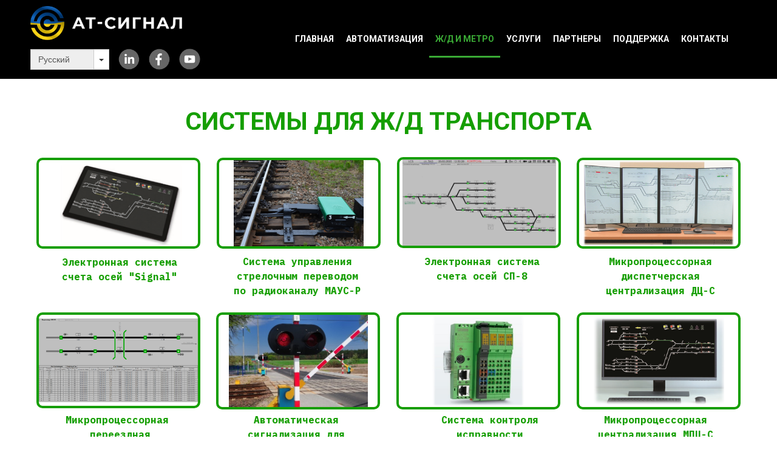

--- FILE ---
content_type: text/html; charset=utf-8
request_url: https://atsignal.com.ua/ru/group1/
body_size: 4385
content:

<!DOCTYPE html>
<html lang="ru-ru">
<head>
    <script type="text/javascript">
		    </script>
	<meta http-equiv="content-type" content="text/html; charset=utf-8" />
	<title>Системы для ж/д транспорта</title>
	<base href="https://atsignal.com.ua/" />
			<meta name="viewport" content="width=device-width, initial-scale=1" />
		<meta name="description" content="ООО «АТ-СИГНАЛ» - разработчик и поставщик устройств ж/д автоматики и инженерных услуг" />
	<meta name="keywords" content="счет осей,датчик,переезд,микропроцессорная централизация,электрическая централизация,СЦБ,проектирование,пуско-наладка,CENELEC,SIL4,SIL3,SIL2,МПЦ,ДЦ,SIGNAL,АТ СИГНАЛ,АТ-сигнал,атсигнал,сигнал,МПЦ,ЭССО,СП-8,ПУ,ДЦ,ДК,АПС,ДПД,РД,УОС,ADM,RS-485,РЦ,ТРЦ,АБ,ПАБ,микропроцессорная централизация,системы управления движением поездов,система счета осей,датчик,устройство обработки сигналов,питающая установка,электропитающая установка,диспетчерская централизация,диспетчерский контроль,автоматическая переездная сигнализация,микропроцессорная автоматическая переездная сигнализация,автоматическая пешеходная сигнализация,контроль зоны периметра железнодорожного переезда,железнодорожный переезд,ж,д переезд,электрическая централизация,аналогово-цифровой преобразователь,оптоволоконный преобразователь,оптический преобразователь,устройство защиты,оборудование защиты от помех и перенапряжения,оборудование для сети,переезд по радиоканалу,повторитель,линия связи RS-485,гальваническая развязка,цифровой интерфейс,стрелки,сигналы,светофоры,рельсовые цепи" />
		<!-- Facebook Open Graph -->
	<meta property="og:title" content="Системы для ж/д транспорта" />
	<meta property="og:description" content="ООО «АТ-СИГНАЛ» - разработчик и поставщик устройств ж/д автоматики и инженерных услуг" />
	<meta property="og:image" content="https://atsignal.com.ua/gallery_gen/654d306e8a6dd4793177f727d278e424.jpg" />
	<meta property="og:type" content="article" />
	<meta property="og:url" content="https://atsignal.com.ua/ru/group1/" />
	<!-- Facebook Open Graph end -->
		
	<link href="css/bootstrap.min.css" rel="stylesheet" type="text/css" />
	<script src="js/jquery-3.5.1.min.js" type="text/javascript"></script>
	<script src="js/bootstrap.min.js" type="text/javascript"></script>
	<script src="js/main.js?v=20230330001300" type="text/javascript"></script>

	<link href="css/font-awesome/font-awesome.min.css?v=4.7.0" rel="stylesheet" type="text/css" />
	<link href="css/site.css?v=20230330001300" rel="stylesheet" type="text/css" id="wb-site-stylesheet" />
	<link href="css/common.css?ts=1716827312" rel="stylesheet" type="text/css" />
	<link href="css/4.css?ts=1716827312" rel="stylesheet" type="text/css" id="wb-page-stylesheet" />
	<meta name="viewport" content="width=device-width, initial-scale=1.0 user-scalable=yes" />
<meta name="google-site-verification" content="nBaG93q_KdXHUFBRieTdRAB4FGwy5aPpFdeiWsw7b1o" /><link rel="icon" href="/gallery/logo-en_circle-ts1586844050.png" type="image/png" />
	<script type="text/javascript">
	window.useTrailingSlashes = true;
	window.currLang = 'ru';
</script>
	
	<link href="css/flag-icon-css/css/flag-icon.min.css" rel="stylesheet" type="text/css" />	
	<!--[if lt IE 9]>
	<script src="js/html5shiv.min.js"></script>
	<![endif]-->

	</head>


<body class="site site-lang-ru " ><div class="root"><div class="vbox wb_container" id="wb_header">
	
<div class="wb_cont_inner"><div id="wb_element_instance763" class="wb_element wb-menu wb-menu-mobile" data-plugin="Menu"><a class="btn btn-default btn-collapser"><span class="icon-bar"></span><span class="icon-bar"></span><span class="icon-bar"></span></a><ul class="hmenu" dir="ltr"><li><a href="ru/" target="_self">ГЛАВНАЯ</a><ul><li><a href="ru/o-nas/" target="_self">О ПРЕДПРИЯТИИ</a></li><li><a href="ru/novosti/" target="_self">НОВОСТИ</a></li><li><a href="ru/sertifikat/" target="_self">СЕРТИФИКАТЫ</a></li></ul></li><li><a href="ru/%D0%90%D0%B2%D1%82%D0%BE%D0%BC%D0%B0%D1%82%D0%B8%D0%B7%D0%B0%D1%86%D0%B8%D1%8F/" target="_self">Автоматизация</a><ul><li><a href="ru/%D0%9F%D0%9B%D0%9A-SIGNAL/" target="_self">ПЛК SIGNAL</a></li><li><a href="ru/%D0%90%D0%9D%D0%90%D0%9B%D0%9E%D0%93%D0%9E%D0%92%D0%9E-%D0%A6%D0%98%D0%A4%D0%A0%D0%9E%D0%92%D0%9E%D0%99-%D0%9F%D0%A0%D0%95%D0%9E%D0%91%D0%A0%D0%90%D0%9E%D0%92%D0%90%D0%A2%D0%95%D0%9B%D0%AC/" target="_self">АНАЛОГОВО-ЦИФРОВОЙ ПРЕОБРАОВАТЕЛЬ</a></li><li><a href="ru/%D0%9C%D0%95%D0%94%D0%98%D0%90%D0%9A%D0%9E%D0%9D%D0%92%D0%95%D0%A0%D0%A2%D0%95%D0%A0/" target="_self">МЕДИАКОНВЕРТЕР </a></li><li><a href="ru/%D0%9F%D0%A0%D0%9E%D0%9C%D0%AB%D0%A8%D0%9B%D0%95%D0%9D%D0%9D%D0%AB%D0%99-%D0%9F%D0%9E%D0%92%D0%A2%D0%9E%D0%A0%D0%98%D0%A2%D0%95%D0%9B%D0%AC-RS-422/485/" target="_self">ПРОМЫШЛЕННЫЙ ПОВТОРИТЕЛЬ    (RS-422/485) </a></li><li><a href="ru/%D0%A3%D0%A1%D0%A2%D0%A0%D0%9E%D0%99%D0%A1%D0%A2%D0%92%D0%90-%D0%97%D0%90%D0%A9%D0%98%D0%A2%D0%AB/" target="_self">УСТРОЙСТВА ЗАЩИТЫ</a></li></ul></li><li class="active"><a href="ru/proizvodstvo-i-postavka/" target="_self">Ж/Д и метро</a><ul><li><a href="ru/%D0%98%D0%97%D0%9C%D0%95%D0%A0%D0%95%D0%9D%D0%98%D0%AF-%D0%A0%D0%95%D0%9B%D0%AC%D0%A1-%D0%98-%D0%9A%D0%9E%D0%9D%D0%A2%D0%90%D0%9A%D0%A2%D0%9D%D0%9E%D0%99-%D0%A1%D0%95%D0%A2%D0%98/" target="_self">ИЗМЕРЕНИЯ РЕЛЬС И КОНТАКТНОЙ СЕТИ </a></li><li><a href="ru/%D0%9E%D0%91%D0%9D%D0%90%D0%A0%D0%A3%D0%96%D0%95%D0%9D%D0%98%D0%95-%D0%9F%D0%9E%D0%95%D0%97%D0%94%D0%90/" target="_self">ОБНАРУЖЕНИЕ ПОЕЗДА</a></li><li><a href="ru/%D0%A6%D0%95%D0%9D%D0%A2%D0%A0%D0%90%D0%9B%D0%98%D0%97%D0%90%D0%A6%D0%98%D0%AF/" target="_self">ЦЕНТРАЛИЗАЦИЯ</a></li><li><a href="ru/%D0%9F%D0%95%D0%A0%D0%95%D0%95%D0%97%D0%94%D0%AB/" target="_self">ПЕРЕЕЗДЫ</a></li><li><a href="ru/%D0%AD%D0%9B%D0%95%D0%9A%D0%A2%D0%A0%D0%9E%D0%9F%D0%98%D0%A2%D0%90%D0%9D%D0%98%D0%95/" target="_self">ЭЛЕКТРОПИТАНИЕ </a></li><li><a href="ru/%D0%94%D0%98%D0%A1%D0%9F%D0%95%D0%A2%D0%A7%D0%95%D0%A0%D0%98%D0%97%D0%90%D0%A6%D0%98%D0%AF/" target="_self">ДИСПЕТЧЕРИЗАЦИЯ</a></li></ul></li><li><a href="ru/inginiring/" target="_self">УСЛУГИ</a></li><li><a href="ru/partner/" target="_self">ПАРТНЕРЫ</a></li><li><a href="ru/%D0%9F%D0%9E%D0%94%D0%94%D0%95%D0%A0%D0%96%D0%9A%D0%90/" target="_self">ПОДДЕРЖКА</a></li><li><a href="ru/kontakty/" target="_self">КОНТАКТЫ</a></li></ul><div class="clearfix"></div></div><div id="wb_element_instance764" class="wb_element" data-plugin="Languages"><div data-type="select" class="lang-selector input-group wb-combobox-controll"><input class="form-control" value="Украї́нська" type="text" readonly><div class="input-group-btn"><button class="btn btn-default dropdown-toggle" type="button" data-toggle="dropdown"><span class="caret"></span></button><ul class="dropdown-menu"><li data-lang="uk"><a href="group1/">Украї́нська</a></li><li data-lang="ru"><a href="ru/group1/">Русский</a></li><li data-lang="en"><a href="en/Railway-systems/">English</a></li></ul></div></div></div><div id="wb_element_instance765" class="wb_element wb_element_shape" data-plugin="Shape"><a href="http://linkedin.com/in/at-signal-llc-9291151b2" target="_blank" class="wb_shp"></a></div><div id="wb_element_instance766" class="wb_element wb_element_shape" data-plugin="Shape"><a href="https://www.facebook.com/atsignal.com.ua" target="_blank" class="wb_shp"></a></div><div id="wb_element_instance767" class="wb_element wb_element_shape" data-plugin="Shape"><a href="https://www.youtube.com/channel/UCsFPto7k8igYidhFE0dVKAw" target="_blank" class="wb_shp"></a></div><div id="wb_element_instance768" class="wb_element wb_element_picture" data-plugin="Picture" title=""><a href="https://atsignal.com.ua/ru/"><img alt="" src="gallery_gen/306a89acf3938743fa5f43b1f4ab24d3_861x192.864.png" data-original-width="861" data-original-height="195"></a></div></div><div class="wb_cont_outer"><div id="wb_element_instance769" class="wb_element wb_element_shape" data-plugin="Shape"><div class="wb_shp"></div></div></div><div class="wb_cont_bg"></div></div>
<div class="vbox wb_container" id="wb_main">
	
<div class="wb_cont_inner"><div id="wb_element_instance777" class="wb_element wb_text_element" data-plugin="TextArea" style=" line-height: normal;"><p class="wb-stl-normal" style="text-align: center;"><span style="color:rgba(21,158,0,1);"><span class="wb-stl-special">системы для ж/д транспорта</span></span></p>
</div><div id="wb_element_instance778" class="wb_element wb_element_picture" data-plugin="Picture" title=""><img alt="" src="gallery_gen/62a248847386e28d199c87be5b1a0076.jpg" data-original-width="1920" data-original-height="1200"></div><div id="wb_element_instance779" class="wb_element wb_element_shape" data-plugin="Shape"><div class="wb_shp"></div></div><div id="wb_element_instance780" class="wb_element wb_element_shape" data-plugin="Shape"><div class="wb_shp"></div></div><div id="wb_element_instance781" class="wb_element wb_element_shape" data-plugin="Shape"><div class="wb_shp"></div></div><div id="wb_element_instance782" class="wb_element wb_text_element" data-plugin="TextArea" style=" line-height: normal;"><p class="wb-stl-custom4" style="text-align: center;"><a href="gallery/%D0%9C%D0%90%D0%A3%D0%A1-%D0%A0_v3_03_11_21_RU.pdf"><span style="color:rgba(21,158,0,1);"><strong>Cистема управления стрелочным переводом по радиоканалу МАУС-Р</strong></span></a></p>
</div><div id="wb_element_instance783" class="wb_element wb_text_element" data-plugin="TextArea" style=" line-height: normal;"><p class="wb-stl-custom4" style="text-align: center;"><a href="gallery/AxC%20SP8_v9%20FC_09_12_20_RU.pdf" target="_blank">Электронная система счета осей СП-8</a></p>
</div><div id="wb_element_instance784" class="wb_element wb_text_element" data-plugin="TextArea" style=" line-height: normal;"><p class="wb-stl-custom4" style="text-align: center;"><a href="gallery/%D0%94%D0%A6-%D0%A1_v3_03_11_21_RU.pdf"><span style="color:rgba(21,158,0,1);"><strong>Микропроцессорная диспетчерская централизация ДЦ-С</strong></span></a></p>
</div><div id="wb_element_instance785" class="wb_element wb_element_shape" data-plugin="Shape"><div class="wb_shp"></div></div><div id="wb_element_instance786" class="wb_element wb_element_shape" data-plugin="Shape"><div class="wb_shp"></div></div><div id="wb_element_instance787" class="wb_element wb_element_shape" data-plugin="Shape"><div class="wb_shp"></div></div><div id="wb_element_instance788" class="wb_element wb_element_shape" data-plugin="Shape"><div class="wb_shp"></div></div><div id="wb_element_instance789" class="wb_element wb_element_shape" data-plugin="Shape"><div class="wb_shp"></div></div><div id="wb_element_instance790" class="wb_element wb_element_shape" data-plugin="Shape"><div class="wb_shp"></div></div><div id="wb_element_instance791" class="wb_element wb_text_element" data-plugin="TextArea" style=" line-height: normal;"><p class="wb-stl-custom4" style="text-align: center;"><strong><a href="gallery/APS_M_v3_22_08_21_RU.pdf" target="_blank">Микропроцессорная  переездная сигнализация АПС-М</a></strong></p>
</div><div id="wb_element_instance792" class="wb_element wb_text_element" data-plugin="TextArea" style=" line-height: normal;"><p class="wb-stl-custom4" style="text-align: center;"><a target="_blank" href="gallery/ASP_v1.4_02_04_21_RU.pdf">Автоматическая сигнализация для пешеходных переходов АСП</a></p></div><div id="wb_element_instance793" class="wb_element wb_text_element" data-plugin="TextArea" style=" line-height: normal;"><p class="wb-stl-custom4" style="text-align: center;"><a target="_blank" href="gallery/APS_GSM_v1.1_RU.pdf">Система контроля исправности автоматики переездов по радиоканалу СК АПС-GSM</a></p></div><div id="wb_element_instance794" class="wb_element wb_text_element" data-plugin="TextArea" style=" line-height: normal;"><p class="wb-stl-custom4" style="text-align: center;"><a href="gallery/CBI_S_v7_22_08_21_RU.pdf"><span style="color:rgba(21,158,0,1);"><strong>Микропроцессорная централизация МПЦ-С</strong></span></a></p>
</div><div id="wb_element_instance795" class="wb_element wb_text_element" data-plugin="TextArea" style=" line-height: normal;"><p class="wb-stl-custom4" style="text-align: center;"><a target="_blank" href="gallery/S%D0%A1ZP_v1.1_RU.pdf">Система контроля зоны периметра железнодорожного переезда СКЗП</a></p></div><div id="wb_element_instance796" class="wb_element wb_text_element" data-plugin="TextArea" style=" line-height: normal;"><p class="wb-stl-custom4" style="text-align: center;"><a href="gallery/%D0%9F%D0%A3-1_RU_v7_05_07_21.pdf" target="_blank"><span style="color:rgba(21,158,0,1);"><strong>Система электропитания ПУ-МПЦ</strong></span></a></p></div><div id="wb_element_instance797" class="wb_element wb_element_shape" data-plugin="Shape"><div class="wb_shp"></div></div><div id="wb_element_instance798" class="wb_element wb_element_shape" data-plugin="Shape"><div class="wb_shp"></div></div><div id="wb_element_instance799" class="wb_element wb_text_element" data-plugin="TextArea" style=" line-height: normal;"><p class="wb-stl-custom4" style="text-align: center;"><a href="gallery/AxC_SIGNAL%20v5_15_02_22_RU.pdf" target="_blank">Электронная система счета осей "Signal"</a></p>
</div></div><div class="wb_cont_outer"></div><div class="wb_cont_bg"></div></div>
<div class="vbox wb_container" id="wb_footer">
	
<div class="wb_cont_inner" style="height: 398px;"><div id="wb_element_instance770" class="wb_element wb_text_element" data-plugin="TextArea" style=" line-height: normal;"><p class="wb-stl-normal"><span style="color:rgba(0,0,0,1);"><strong>Адрес:</strong></span></p>

<p class="wb-stl-normal"><span style="color:rgba(0,0,0,1);"><span style="background-color: transparent;">Украина, 61001, г. Харьков, </span></span></p>

<p class="wb-stl-normal"><span style="color:rgba(0,0,0,1);"><span style="background-color: transparent;">ул. </span></span>Георгия Тарасенко<span style="color:rgba(0,0,0,1);"><span style="background-color: transparent;">, 16</span></span></p>

<p class="wb-stl-normal"><br>
<span style="color:rgba(0,0,0,1);"><span style="background-color: transparent;"><strong>Тел.</strong>    +38 (057)-780-15-20<br>
<strong>E-mail:</strong> <u>info@atsignal.com.ua</u></span></span></p>
</div><div id="wb_element_instance771" class="wb_element wb-menu wb-menu-mobile" data-plugin="Menu"><a class="btn btn-default btn-collapser"><span class="icon-bar"></span><span class="icon-bar"></span><span class="icon-bar"></span></a><ul class="vmenu" dir="ltr"><li><a href="ru/" target="_self">ГЛАВНАЯ</a></li><li><a href="ru/o-nas/" target="_self">О ПРЕДПРИЯТИИ</a></li><li><a href="ru/novosti/" target="_self">НОВОСТИ</a></li><li><a href="ru/proizvodstvo-i-postavka/" target="_self">ПРОДУКЦИЯ И РЕШЕНИЯ</a></li><li><a href="ru/inginiring/" target="_self">УСЛУГИ</a></li><li><a href="ru/sertifikat/" target="_self">СЕРТИФИКАТЫ</a></li><li><a href="ru/partner/" target="_self">ПАРТНЕРЫ</a></li><li><a href="ru/kontakty/" target="_self">КОНТАКТЫ</a></li></ul><div class="clearfix"></div></div><div id="wb_element_instance772" class="wb_element wb_element_shape" data-plugin="Shape"><a href="https://www.facebook.com/atsignal.com.ua" target="_blank" class="wb_shp"></a></div><div id="wb_element_instance773" class="wb_element wb_element_shape" data-plugin="Shape"><a href="http://linkedin.com/in/at-signal-llc-9291151b2" target="_blank" class="wb_shp"></a></div><div id="wb_element_instance774" class="wb_element wb_element_shape" data-plugin="Shape"><a href="https://www.youtube.com/channel/UCsFPto7k8igYidhFE0dVKAw" target="_blank" class="wb_shp"></a></div><div id="wb_element_instance775" class="wb_element wb_text_element" data-plugin="TextArea" style=" line-height: normal;"><p class="wb-stl-normal" style="text-align: center;"><span style="color:rgba(0,0,0,1);"><strong>ООО "АТ-СИГНАЛ"</strong></span></p>

<p class="wb-stl-normal" style="text-align: center;"><span style="color:rgba(0,0,0,1);"><strong>Адрес:</strong></span></p>

<p class="wb-stl-normal" style="text-align: center;"><span style="color:rgba(0,0,0,1);"><span style="background-color: transparent;">Украина, 61001, г. Харьков, </span></span></p>

<p class="wb-stl-normal" style="text-align: center;"><span style="color:rgba(0,0,0,1);"><span style="background-color: transparent;">ул. Георгия Тарасенко, 16</span></span></p>

<p class="wb-stl-normal" style="text-align: center;"><span style="color:rgba(0,0,0,1);"><span style="background-color: transparent;"><strong>Тел.</strong></span></span></p>

<p class="wb-stl-normal" style="text-align: center;"><span style="color:rgba(0,0,0,1);"><span style="background-color: transparent;">+38 (057)-780-15-20<br>
<strong>E-mail:</strong> </span></span></p>

<p class="wb-stl-normal" style="text-align: center;"><span style="color:rgba(0,0,0,1);"><span style="background-color: transparent;"><u>info@atsignal.com.ua</u></span></span></p>
</div><div id="wb_element_instance800" class="wb_element" data-plugin="" style="text-align: center; width: 100%;"><div class="wb_footer"></div><script type="text/javascript">
			$(function() {
				var footer = $(".wb_footer");
				var html = (footer.html() + "").replace(/^\s+|\s+$/g, "");
				if (!html) {
					footer.parent().remove();
					footer = $("#wb_footer, #wb_footer .wb_cont_inner");
					footer.css({height: ""});
				}
			});
			</script></div></div><div class="wb_cont_outer"><div id="wb_element_instance776" class="wb_element wb_element_shape" data-plugin="Shape"><div class="wb_shp"></div></div></div><div class="wb_cont_bg"></div></div><div class="wb_sbg"></div></div></body>
</html>




--- FILE ---
content_type: text/css
request_url: https://atsignal.com.ua/css/common.css?ts=1716827312
body_size: 43629
content:
@import url("https://fonts.googleapis.com/css?family=Exo 2:100,100i,200,200i,300,300i,400,400i,500,500i,600,600i,700,700i,800,800i,900,900i&subset=cyrillic,cyrillic-ext,latin,latin-ext,vietnamese");
@import url("https://fonts.googleapis.com/css?family=Open Sans:300,300i,400,400i,600,600i,700,700i,800,800i&subset=cyrillic,cyrillic-ext,greek,greek-ext,latin,latin-ext,vietnamese");
@import url("https://fonts.googleapis.com/css?family=Open Sans Condensed:300,300i,700&subset=cyrillic,cyrillic-ext,greek,greek-ext,latin,latin-ext,vietnamese");
@import url("https://fonts.googleapis.com/css?family=PT Sans:400,400i,700,700i&subset=cyrillic,cyrillic-ext,latin,latin-ext");
@import url("https://fonts.googleapis.com/css?family=PT Sans Caption:400,700&subset=cyrillic,cyrillic-ext,latin,latin-ext");
@import url("https://fonts.googleapis.com/css?family=PT Sans Narrow:400,700&subset=cyrillic,cyrillic-ext,latin,latin-ext");
@import url("https://fonts.googleapis.com/css?family=Roboto:100,100i,300,300i,400,400i,500,500i,700,700i,900,900i&subset=cyrillic,cyrillic-ext,greek,greek-ext,latin,latin-ext,vietnamese");
@import url("https://fonts.googleapis.com/css?family=Roboto Condensed:300,300i,400,400i,700,700i&subset=cyrillic,cyrillic-ext,greek,greek-ext,latin,latin-ext,vietnamese");
@import url("https://fonts.googleapis.com/css?family=Roboto Slab:100,200,300,400,500,600,700,800,900&subset=cyrillic,cyrillic-ext,greek,greek-ext,latin,latin-ext,vietnamese");
@import url("https://fonts.googleapis.com/css?family=Jura:300,400,500,600,700&subset=cyrillic,cyrillic-ext,greek,greek-ext,latin,latin-ext,vietnamese");
@import url("https://fonts.googleapis.com/css?family=Domine:400,700&subset=latin,latin-ext");
@import url("https://fonts.googleapis.com/css?family=Poppins:100,100i,200,200i,300,300i,400,400i,500,500i,600,600i,700,700i,800,800i,900,900i&subset=devanagari,latin,latin-ext");
@import url("https://fonts.googleapis.com/css?family=ABeeZee:400&subset=latin");
@import url("https://fonts.googleapis.com/css?family=IBM Plex Mono:100,100i,200,200i,300,300i,400,400i,500,500i,600,600i,700,700i&subset=cyrillic,cyrillic-ext,latin,latin-ext,vietnamese");
@import url("https://fonts.googleapis.com/css?family=Vidaloka:400&subset=latin");
@import url("https://fonts.googleapis.com/css?family=Caveat Brush:400&subset=latin,latin-ext");
@import url("https://fonts.googleapis.com/css?family=Playfair Display:400,400i,700,700i,900,900i&subset=cyrillic,latin,latin-ext,vietnamese");
@import url("https://fonts.googleapis.com/css?family=Cormorant Garamond:300,300i,400,400i,500,500i,600,600i,700,700i&subset=cyrillic,cyrillic-ext,latin,latin-ext,vietnamese");
@import url("https://fonts.googleapis.com/css?family=Fugaz One:400&subset=latin");
@import url("https://fonts.googleapis.com/css?family=Comfortaa:300,400,500,600,700&subset=cyrillic,cyrillic-ext,greek,latin,latin-ext,vietnamese");

.wb-stl-pagetitle { font-size: 8px; font-style: normal bold; font: normal bold 8px 'Open Sans',Arial,sans-serif; color: #39D472; text-decoration: none; text-align: left; line-height: 18px; letter-spacing: 2px; margin: 0px 0px 0px 0px; padding: 0px 0px 0px 0px; text-transform: uppercase; }
.wb-stl-pagetitle a { font-size: 8px; font-style: normal; font: normal bold 8px 'Open Sans',Arial,sans-serif; color: #2B2A26; text-decoration: underline; text-align: left; line-height: 18px; letter-spacing: 2px; font-weight: bold; }
.wb-stl-pagetitle a:hover { font-size: 8px; font-style: normal; font: normal bold 8px 'Open Sans',Arial,sans-serif; color: #2B2A26; text-decoration: none; text-align: left; line-height: 18px; letter-spacing: 2px; font-weight: bold; }
.wb-stl-subtitle { font-size: 42px; font-style: normal normal; font: normal normal 42px 'Roboto',sans-serif; color: #FFFFFF; text-decoration: none; text-align: left; line-height: 42px; margin: 0px 0px 0px 0px; padding: 0px 0px 0px 0px; text-transform: capitalize; }
.wb-stl-subtitle a { font-size: 42px; font-style: normal; font: normal normal 42px 'Roboto',sans-serif; color: #FFFFFF; text-decoration: none; text-align: left; line-height: 42px; font-weight: bold; }
.wb-stl-subtitle a:hover { font-size: 42px; font-style: normal; font: normal normal 42px 'Roboto',sans-serif; color: #FFFFFF; text-decoration: none; text-align: left; line-height: 42px; font-weight: bold; }
.wb-stl-heading1 { font-size: 22px; font-style: normal bold; font: normal bold 22px 'Roboto',sans-serif; color: #030303; text-decoration: none; text-align: left; line-height: 26px; margin: 0px 0px 0px 0px; padding: 0px 0px 0px 0px; text-transform: uppercase; }
.wb-stl-heading1 a { font-size: 22px; font-style: normal; font: normal bold 22px 'Roboto',sans-serif; color: #FFFFFF; text-decoration: underline; text-align: left; line-height: 26px; font-weight: bold; }
.wb-stl-heading1 a:hover { font-size: 22px; font-style: normal; font: normal bold 22px 'Roboto',sans-serif; color: #FFFFFF; text-decoration: none; text-align: left; line-height: 26px; font-weight: normal; }
.wb-stl-heading2 { font-size: 16px; font-style: normal normal; font: normal normal 16px 'Roboto',Arial,sans-serif; color: #FFFFFF; text-decoration: none; text-align: left; line-height: 27px; margin: 0px 0px 0px 0px; padding: 0px 0px 0px 0px; text-transform: none; }
.wb-stl-heading2 a { font-size: 16px; font-style: normal; font: normal normal 16px 'Roboto',Arial,sans-serif; color: #A2BD1D; text-decoration: none; text-align: left; line-height: 27px; font-weight: bold; }
.wb-stl-heading2 a:hover { font-size: 16px; font-style: normal; font: normal normal 16px 'Roboto',Arial,sans-serif; color: #A2BD1D; text-decoration: underline; text-align: left; line-height: 27px; font-weight: bold; }
.wb-stl-heading3 { font-size: 16px; font-style: normal bold; font: normal bold 16px Arial,Helvetica,sans-serif; color: #8A8A8A; text-decoration: none; text-align: left; line-height: 22px; margin: 0px 0px 0px 0px; padding: 0px 0px 0px 0px; text-transform: none; }
.wb-stl-heading3 a { font-size: 16px; font-style: normal; font: normal bold 16px Arial,Helvetica,sans-serif; color: #000000; text-decoration: none; text-align: left; line-height: 22px; font-weight: normal; }
.wb-stl-heading3 a:hover { font-size: 16px; font-style: normal; font: normal bold 16px Arial,Helvetica,sans-serif; color: #000000; text-decoration: none; text-align: left; line-height: 22px; font-weight: normal; }
.wb-stl-normal { font-size: 14px; font-style: normal normal; font: normal normal 14px 'Roboto',Arial,sans-serif; color: #383838; text-decoration: none; text-align: left; line-height: 25px; margin: 0px 0px 0px 0px; padding: 0px 0px 0px 0px; text-transform: none; }
.wb-stl-normal a { font-size: 14px; font-style: normal; font: normal normal 14px 'Roboto',Arial,sans-serif; color: #0097E3; text-decoration: none; text-align: left; line-height: 25px; font-weight: bold; }
.wb-stl-normal a:hover { font-size: 14px; font-style: normal; font: normal normal 14px 'Roboto',Arial,sans-serif; color: #007EBD; text-decoration: none; text-align: left; line-height: 25px; font-weight: bold; }
.wb-stl-highlight { font-size: 31px; font-style: normal bold; font: normal bold 31px 'Roboto',sans-serif; color: #A1A1A1; text-decoration: none; text-align: left; line-height: 16px; margin: 0px 0px 0px 0px; padding: 0px 0px 0px 0px; text-transform: uppercase; }
.wb-stl-highlight a { font-size: 31px; font-style: normal; font: normal bold 31px 'Roboto',sans-serif; color: #000000; text-decoration: underline; text-align: left; line-height: 16px; font-weight: normal; }
.wb-stl-highlight a:hover { font-size: 31px; font-style: normal; font: normal bold 31px 'Roboto',sans-serif; color: #000000; text-decoration: underline; text-align: left; line-height: 16px; font-weight: normal; }
.wb-stl-special { font-size: 27px; font-style: normal bold; font: normal bold 27px 'Roboto',Arial,sans-serif; color: #159E00; text-decoration: none; text-align: left; line-height: 29px; margin: 0px 0px 0px 0px; padding: 0px 0px 0px 0px; text-transform: uppercase; }
.wb-stl-special a { font-size: 27px; font-style: normal; font: normal bold 27px 'Roboto',Arial,sans-serif; color: #000000; text-decoration: none; text-align: left; line-height: 29px; font-weight: normal; }
.wb-stl-special a:hover { font-size: 27px; font-style: normal; font: normal bold 27px 'Roboto',Arial,sans-serif; color: #000000; text-decoration: none; text-align: left; line-height: 29px; font-weight: normal; }
.wb-stl-footer { font-size: 14px; font-style: normal normal; font: normal normal 14px Arial,Helvetica,sans-serif; color: #FFFFFF; text-decoration: none; text-align: left; line-height: 16px; margin: 0px 0px 0px 0px; padding: 0px 0px 0px 0px; text-transform: none; }
.wb-stl-footer a { font-size: 14px; font-style: normal; font: normal normal 14px Arial,Helvetica,sans-serif; color: #FFFFFF; text-decoration: none; text-align: left; line-height: 16px; font-weight: normal; }
.wb-stl-footer a:hover { font-size: 14px; font-style: normal; font: normal normal 14px Arial,Helvetica,sans-serif; color: #FFFFFF; text-decoration: none; text-align: left; line-height: 16px; font-weight: normal; }
.wb-stl-custom1 { font-size: 8px; font-style: normal normal; font: normal normal 8px 'IBM Plex Mono',Arial,monospace; color: #000000; text-decoration: none; text-align: left; line-height: 8px; margin: 0px 0px 0px 0px; padding: 0px 0px 0px 0px; text-transform: none; }
.wb-stl-custom1 a { font-size: 8px; font-style: normal; font: normal normal 8px 'IBM Plex Mono',Arial,monospace; color: #FFFFFF; text-decoration: none; text-align: left; line-height: 8px; font-weight: normal; }
.wb-stl-custom1 a:hover { font-size: 8px; font-style: normal; font: normal normal 8px 'IBM Plex Mono',Arial,monospace; color: #FFFFFF; text-decoration: none; text-align: left; line-height: 8px; font-weight: normal; }
.wb-stl-custom2 { font-size: 17px; font-style: normal normal; font: normal normal 17px 'ABeeZee',Arial,sans-serif; color: #777777; text-decoration: none; text-align: left; line-height: 21px; margin: 0px 0px 0px 0px; padding: 0px 0px 0px 0px; text-transform: uppercase; }
.wb-stl-custom2 a { font-size: 17px; font-style: normal; font: normal normal 17px 'ABeeZee',Arial,sans-serif; color: #FFFFFF; text-decoration: none; text-align: left; line-height: 21px; font-weight: normal; }
.wb-stl-custom2 a:hover { font-size: 17px; font-style: normal; font: normal normal 17px 'ABeeZee',Arial,sans-serif; color: #FFFFFF; text-decoration: none; text-align: left; line-height: 21px; font-weight: normal; }
.wb-stl-custom3 { font-size: 12px; font-style: normal normal; font: normal normal 12px 'ABeeZee',Arial,sans-serif; color: #FFFFFF; text-decoration: none; text-align: left; line-height: 14px; margin: 0px 0px 0px 0px; padding: 0px 0px 0px 0px; text-transform: uppercase; }
.wb-stl-custom3 a { font-size: 12px; font-style: normal; font: normal normal 12px 'ABeeZee',Arial,sans-serif; color: #FFFFFF; text-decoration: none; text-align: left; line-height: 14px; font-weight: normal; }
.wb-stl-custom3 a:hover { font-size: 12px; font-style: normal; font: normal normal 12px 'ABeeZee',Arial,sans-serif; color: #FFFFFF; text-decoration: none; text-align: left; line-height: 14px; font-weight: normal; }
.wb-stl-custom4 { font-size: 16px; font-style: normal normal; font: normal normal 16px 'IBM Plex Mono',Arial,monospace; color: #000000; text-decoration: none; text-align: left; line-height: 24px; margin: 0px 0px 0px 0px; padding: 0px 0px 0px 0px; text-transform: none; }
.wb-stl-custom4 a { font-size: 16px; font-style: normal; font: normal normal 16px 'IBM Plex Mono',Arial,monospace; color: #159E00; text-decoration: none; text-align: left; line-height: 24px; font-weight: bold; }
.wb-stl-custom4 a:hover { font-size: 16px; font-style: normal; font: normal normal 16px 'IBM Plex Mono',Arial,monospace; color: #159E00; text-decoration: none; text-align: left; line-height: 24px; font-weight: bold; }
.wb-stl-custom5 { font-size: 20px; font-style: normal bold; font: normal bold 20px 'Vidaloka',Arial,serif; color: #96BF00; text-decoration: none; text-align: left; line-height: 24px; margin: 0px 0px 0px 0px; padding: 0px 0px 0px 0px; text-transform: none; }
.wb-stl-custom5 a { font-size: 20px; font-style: normal; font: normal bold 20px 'Vidaloka',Arial,serif; color: #000000; text-decoration: none; text-align: left; line-height: 24px; font-weight: normal; }
.wb-stl-custom5 a:hover { font-size: 20px; font-style: normal; font: normal bold 20px 'Vidaloka',Arial,serif; color: #000000; text-decoration: none; text-align: left; line-height: 24px; font-weight: normal; }
.wb-stl-custom6 { font-size: 36px; font-style: normal normal; font: normal normal 36px 'Caveat Brush',Arial,cursive; color: #FFFFFF; text-decoration: none; text-align: left; line-height: 48px; margin: 0px 0px 0px 0px; padding: 0px 0px 0px 0px; text-transform: none; }
.wb-stl-custom6 a { font-size: 36px; font-style: normal; font: normal normal 36px 'Caveat Brush',Arial,cursive; color: #FFFFFF; text-decoration: none; text-align: left; line-height: 48px; font-weight: normal; }
.wb-stl-custom6 a:hover { font-size: 36px; font-style: normal; font: normal normal 36px 'Caveat Brush',Arial,cursive; color: #FFFFFF; text-decoration: none; text-align: left; line-height: 48px; font-weight: normal; }
.wb-stl-custom7 { font-size: 14px; font-style: normal normal; font: normal normal 14px Courier New,monospace; color: #383838; text-decoration: none; text-align: left; line-height: 22px; margin: 0px 0px 0px 0px; padding: 0px 0px 0px 0px; text-transform: none; }
.wb-stl-custom7 a { font-size: 14px; font-style: normal; font: normal normal 14px Courier New,monospace; color: #FF7700; text-decoration: underline; text-align: left; line-height: 22px; font-weight: bold; }
.wb-stl-custom7 a:hover { font-size: 14px; font-style: normal; font: normal normal 14px Courier New,monospace; color: #FF7700; text-decoration: none; text-align: left; line-height: 22px; font-weight: bold; }
.wb-stl-custom8 { font-size: 17px; font-style: normal bold; font: normal bold 17px 'Roboto',Arial,sans-serif; color: #3D3D3D; text-decoration: none; text-align: left; margin: 0px 0px 0px 0px; padding: 0px 0px 0px 0px; text-transform: none; }
.wb-stl-custom8 a { font-size: 17px; font-style: normal; font: normal bold 17px 'Roboto',Arial,sans-serif; color: #000000; text-decoration: none; text-align: left; font-weight: normal; }
.wb-stl-custom8 a:hover { font-size: 17px; font-style: normal; font: normal bold 17px 'Roboto',Arial,sans-serif; color: #000000; text-decoration: none; text-align: left; font-weight: normal; }
.wb-stl-custom9 { font-size: 8px; font-style: normal normal; font: normal normal 8px 'Exo 2',Arial,sans-serif; color: #6E6E6E; text-decoration: none; text-align: left; line-height: 16px; margin: 0px 0px 0px 0px; padding: 0px 0px 0px 0px; text-transform: none; }
.wb-stl-custom9 a { font-size: 8px; font-style: normal; font: normal normal 8px 'Exo 2',Arial,sans-serif; color: #0099E0; text-decoration: none; text-align: left; line-height: 16px; font-weight: normal; }
.wb-stl-custom9 a:hover { font-size: 8px; font-style: normal; font: normal normal 8px 'Exo 2',Arial,sans-serif; color: #0081C7; text-decoration: none; text-align: left; line-height: 16px; font-weight: normal; }
.wb-stl-custom10 { font-size: 17px; font-style: normal bold; font: normal bold 17px 'Fugaz One',Arial,display; color: #E30039; text-decoration: none; text-align: left; line-height: 18px; margin: 0px 0px 0px 0px; padding: 0px 0px 0px 0px; text-transform: uppercase; }
.wb-stl-custom10 a { font-size: 17px; font-style: normal; font: normal bold 17px 'Fugaz One',Arial,display; color: #000000; text-decoration: none; text-align: left; line-height: 18px; font-weight: normal; }
.wb-stl-custom10 a:hover { font-size: 17px; font-style: normal; font: normal bold 17px 'Fugaz One',Arial,display; color: #000000; text-decoration: none; text-align: left; line-height: 18px; font-weight: normal; }
.wb-stl-custom11 { font-size: 24px; font-style: normal bold; font: normal bold 24px 'Poppins',Arial,sans-serif; color: #262626; text-decoration: none; text-align: left; line-height: 24px; letter-spacing: 1px; margin: 0px 0px 0px 0px; padding: 0px 0px 0px 0px; text-transform: capitalize; }
.wb-stl-custom11 a { font-size: 24px; font-style: normal; font: normal bold 24px 'Poppins',Arial,sans-serif; color: #262626; text-decoration: none; text-align: left; line-height: 24px; letter-spacing: 1px; font-weight: bold; }
.wb-stl-custom11 a:hover { font-size: 24px; font-style: normal; font: normal bold 24px 'Poppins',Arial,sans-serif; color: #262626; text-decoration: underline; text-align: left; line-height: 24px; letter-spacing: 1px; font-weight: bold; }
.wb-stl-custom12 { font-size: 12px; font-style: normal normal; font: normal normal 12px 'Poppins',sans-serif; color: #000000; text-decoration: none; text-align: left; line-height: 22px; margin: 0px 0px 0px 0px; padding: 0px 0px 0px 0px; text-transform: none; }
.wb-stl-custom12 a { font-size: 12px; font-style: normal; font: normal normal 12px 'Poppins',sans-serif; color: #000000; text-decoration: underline; text-align: left; line-height: 22px; font-weight: bold; }
.wb-stl-custom12 a:hover { font-size: 12px; font-style: normal; font: normal normal 12px 'Poppins',sans-serif; color: #000000; text-decoration: none; text-align: left; line-height: 22px; font-weight: bold; }
.wb-stl-list1 { font-size: 8px; font-style: normal normal; font: normal normal 8px 'Fugaz One',Arial,display; color: #000000; text-decoration: none; text-align: left; line-height: 8px; margin: 0px 0px 0px 0px; padding: 0px 0px 0px 40px; text-transform: uppercase; }
.wb-stl-list1 a { font-size: 8px; font-style: normal; font: normal normal 8px 'Fugaz One',Arial,display; color: #FFFFFF; text-decoration: none; text-align: left; line-height: 8px; font-weight: normal; }
.wb-stl-list1 a:hover { font-size: 8px; font-style: normal; font: normal normal 8px 'Fugaz One',Arial,display; color: #FFFFFF; text-decoration: none; text-align: left; line-height: 8px; font-weight: normal; }
ul.wb-stl-list1 ul:not([class]), ul.wb-stl-list1 ol:not([class]), ol.wb-stl-list1 ul:not([class]), ol.wb-stl-list1 ol:not([class]) { font-size: 8px; font-style: normal normal; font: normal normal 8px 'Fugaz One',Arial,display; color: #000000; text-decoration: none; text-align: left; line-height: 8px; margin: 0px 0px 0px 0px; padding: 0px 0px 0px 40px; text-transform: uppercase; }
ul.wb-stl-list1 :not([class]) > li, ol.wb-stl-list1 :not([class]) > li { font-size: 8px; font-style: normal normal; font: normal normal 8px 'Fugaz One',Arial,display; color: #000000; text-decoration: none; text-align: left; line-height: 8px; margin: 0px 0px 0px 0px; padding: 0px 0px 0px 0px; list-style-type: unset; }
ul.wb-stl-list1 li::before, ol.wb-stl-list1 li::before { display: none; }
.wb-stl-list2 { font-size: 10px; font-style: normal normal; font: normal normal 10px 'Fugaz One',Arial,display; color: #777777; text-decoration: none; text-align: left; line-height: 11px; margin: 0px 0px 0px 0px; padding: 0px 0px 0px 40px; text-transform: uppercase; }
.wb-stl-list2 a { font-size: 10px; font-style: normal; font: normal normal 10px 'Fugaz One',Arial,display; color: #FFFFFF; text-decoration: none; text-align: left; line-height: 11px; font-weight: normal; }
.wb-stl-list2 a:hover { font-size: 10px; font-style: normal; font: normal normal 10px 'Fugaz One',Arial,display; color: #FFFFFF; text-decoration: none; text-align: left; line-height: 11px; font-weight: normal; }
ul.wb-stl-list2 ul:not([class]), ul.wb-stl-list2 ol:not([class]), ol.wb-stl-list2 ul:not([class]), ol.wb-stl-list2 ol:not([class]) { font-size: 10px; font-style: normal normal; font: normal normal 10px 'Fugaz One',Arial,display; color: #777777; text-decoration: none; text-align: left; line-height: 11px; margin: 0px 0px 0px 0px; padding: 0px 0px 0px 40px; text-transform: uppercase; }
ul.wb-stl-list2 :not([class]) > li, ol.wb-stl-list2 :not([class]) > li { font-size: 10px; font-style: normal normal; font: normal normal 10px 'Fugaz One',Arial,display; color: #777777; text-decoration: none; text-align: left; line-height: 11px; margin: 0px 0px 0px 0px; padding: 0px 0px 0px 0px; list-style-type: unset; }
ul.wb-stl-list2 li::before, ol.wb-stl-list2 li::before { display: none; }
.wb-stl-list3 { font-size: 12px; font-style: normal normal; font: normal normal 12px 'Fugaz One',Arial,display; color: #FFFFFF; text-decoration: none; text-align: left; line-height: 14px; margin: 0px 0px 0px 0px; padding: 0px 0px 0px 40px; text-transform: uppercase; }
.wb-stl-list3 a { font-size: 12px; font-style: normal; font: normal normal 12px 'Fugaz One',Arial,display; color: #FFFFFF; text-decoration: none; text-align: left; line-height: 14px; font-weight: normal; }
.wb-stl-list3 a:hover { font-size: 12px; font-style: normal; font: normal normal 12px 'Fugaz One',Arial,display; color: #FFFFFF; text-decoration: none; text-align: left; line-height: 14px; font-weight: normal; }
ul.wb-stl-list3 ul:not([class]), ul.wb-stl-list3 ol:not([class]), ol.wb-stl-list3 ul:not([class]), ol.wb-stl-list3 ol:not([class]) { font-size: 12px; font-style: normal normal; font: normal normal 12px 'Fugaz One',Arial,display; color: #FFFFFF; text-decoration: none; text-align: left; line-height: 14px; margin: 0px 0px 0px 0px; padding: 0px 0px 0px 40px; text-transform: uppercase; }
ul.wb-stl-list3 :not([class]) > li, ol.wb-stl-list3 :not([class]) > li { font-size: 12px; font-style: normal normal; font: normal normal 12px 'Fugaz One',Arial,display; color: #FFFFFF; text-decoration: none; text-align: left; line-height: 14px; margin: 0px 0px 0px 0px; padding: 0px 0px 0px 0px; list-style-type: unset; }
ul.wb-stl-list3 li::before, ol.wb-stl-list3 li::before { display: none; }
ul.wb-stl-list1 > li, ol.wb-stl-list1 > li { font-size: 8px; font-style: normal normal; font: normal normal 8px 'Fugaz One',Arial,display; color: #000000; text-decoration: none; text-align: left; line-height: 8px; margin: 0px 0px 0px 0px; padding: 0px 0px 0px 0px; list-style-type: unset; }
ul.wb-stl-list1 > li::before, ol.wb-stl-list1 > li::before { display: none; }
ul.wb-stl-list2 > li, ol.wb-stl-list2 > li { font-size: 10px; font-style: normal normal; font: normal normal 10px 'Fugaz One',Arial,display; color: #777777; text-decoration: none; text-align: left; line-height: 11px; margin: 0px 0px 0px 0px; padding: 0px 0px 0px 0px; list-style-type: unset; }
ul.wb-stl-list2 > li::before, ol.wb-stl-list2 > li::before { display: none; }
ul.wb-stl-list3 > li, ol.wb-stl-list3 > li { font-size: 12px; font-style: normal normal; font: normal normal 12px 'Fugaz One',Arial,display; color: #FFFFFF; text-decoration: none; text-align: left; line-height: 14px; margin: 0px 0px 0px 0px; padding: 0px 0px 0px 0px; list-style-type: unset; }
ul.wb-stl-list3 > li::before, ol.wb-stl-list3 > li::before { display: none; }


@media (min-width: 768px) {
}

@media (min-width: 992px) {
}

@media (min-width: 1200px) {
	.wb-stl-pagetitle { font-size: 17px; font-style: normal bold; font: normal bold 17px 'Open Sans',Arial,sans-serif; color: #39D472; text-decoration: none; text-align: left; line-height: 36px; letter-spacing: 2px; margin: 0px 0px 0px 0px; padding: 0px 0px 0px 0px; text-transform: uppercase; }
	.wb-stl-pagetitle a { font-size: 17px; font-style: normal; font: normal bold 17px 'Open Sans',Arial,sans-serif; color: #2B2A26; text-decoration: underline; text-align: left; line-height: 36px; letter-spacing: 2px; font-weight: bold; }
	.wb-stl-pagetitle a:hover { font-size: 17px; font-style: normal; font: normal bold 17px 'Open Sans',Arial,sans-serif; color: #2B2A26; text-decoration: none; text-align: left; line-height: 36px; letter-spacing: 2px; font-weight: bold; }
	.wb-stl-subtitle { font-size: 72px; font-style: normal normal; font: normal normal 72px 'Roboto',sans-serif; color: #FFFFFF; text-decoration: none; text-align: left; line-height: 72px; margin: 0px 0px 0px 0px; padding: 0px 0px 0px 0px; text-transform: capitalize; }
	.wb-stl-subtitle a { font-size: 72px; font-style: normal; font: normal normal 72px 'Roboto',sans-serif; color: #FFFFFF; text-decoration: none; text-align: left; line-height: 72px; font-weight: bold; }
	.wb-stl-subtitle a:hover { font-size: 72px; font-style: normal; font: normal normal 72px 'Roboto',sans-serif; color: #FFFFFF; text-decoration: none; text-align: left; line-height: 72px; font-weight: bold; }
	.wb-stl-heading1 { font-size: 34px; font-style: normal bold; font: normal bold 34px 'Roboto',sans-serif; color: #030303; text-decoration: none; text-align: left; line-height: 38px; margin: 0px 0px 0px 0px; padding: 0px 0px 0px 0px; text-transform: uppercase; }
	.wb-stl-heading1 a { font-size: 34px; font-style: normal; font: normal bold 34px 'Roboto',sans-serif; color: #FFFFFF; text-decoration: underline; text-align: left; line-height: 38px; font-weight: bold; }
	.wb-stl-heading1 a:hover { font-size: 34px; font-style: normal; font: normal bold 34px 'Roboto',sans-serif; color: #FFFFFF; text-decoration: none; text-align: left; line-height: 38px; font-weight: normal; }
	.wb-stl-heading2 { font-size: 22px; font-style: normal normal; font: normal normal 22px 'Roboto',Arial,sans-serif; color: #FFFFFF; text-decoration: none; text-align: left; line-height: 36px; margin: 0px 0px 0px 0px; padding: 0px 0px 0px 0px; text-transform: none; }
	.wb-stl-heading2 a { font-size: 22px; font-style: normal; font: normal normal 22px 'Roboto',Arial,sans-serif; color: #A2BD1D; text-decoration: none; text-align: left; line-height: 36px; font-weight: bold; }
	.wb-stl-heading2 a:hover { font-size: 22px; font-style: normal; font: normal normal 22px 'Roboto',Arial,sans-serif; color: #A2BD1D; text-decoration: underline; text-align: left; line-height: 36px; font-weight: bold; }
	.wb-stl-heading3 { font-size: 24px; font-style: normal bold; font: normal bold 24px Arial,Helvetica,sans-serif; color: #8A8A8A; text-decoration: none; text-align: left; line-height: 34px; margin: 0px 0px 0px 0px; padding: 0px 0px 0px 0px; text-transform: none; }
	.wb-stl-heading3 a { font-size: 24px; font-style: normal; font: normal bold 24px Arial,Helvetica,sans-serif; color: #000000; text-decoration: none; text-align: left; line-height: 34px; font-weight: normal; }
	.wb-stl-heading3 a:hover { font-size: 24px; font-style: normal; font: normal bold 24px Arial,Helvetica,sans-serif; color: #000000; text-decoration: none; text-align: left; line-height: 34px; font-weight: normal; }
	.wb-stl-normal { font-size: 16px; font-style: normal normal; font: normal normal 16px 'Roboto',Arial,sans-serif; color: #383838; text-decoration: none; text-align: left; line-height: 28px; margin: 0px 0px 0px 0px; padding: 0px 0px 0px 0px; text-transform: none; }
	.wb-stl-normal a { font-size: 16px; font-style: normal; font: normal normal 16px 'Roboto',Arial,sans-serif; color: #0097E3; text-decoration: none; text-align: left; line-height: 28px; font-weight: bold; }
	.wb-stl-normal a:hover { font-size: 16px; font-style: normal; font: normal normal 16px 'Roboto',Arial,sans-serif; color: #007EBD; text-decoration: none; text-align: left; line-height: 28px; font-weight: bold; }
	.wb-stl-highlight { font-size: 41px; font-style: normal bold; font: normal bold 41px 'Roboto',sans-serif; color: #A1A1A1; text-decoration: none; text-align: left; line-height: 22px; margin: 0px 0px 0px 0px; padding: 0px 0px 0px 0px; text-transform: uppercase; }
	.wb-stl-highlight a { font-size: 41px; font-style: normal; font: normal bold 41px 'Roboto',sans-serif; color: #000000; text-decoration: underline; text-align: left; line-height: 22px; font-weight: normal; }
	.wb-stl-highlight a:hover { font-size: 41px; font-style: normal; font: normal bold 41px 'Roboto',sans-serif; color: #000000; text-decoration: underline; text-align: left; line-height: 22px; font-weight: normal; }
	.wb-stl-special { font-size: 41px; font-style: normal bold; font: normal bold 41px 'Roboto',Arial,sans-serif; color: #159E00; text-decoration: none; text-align: left; line-height: 43px; margin: 0px 0px 0px 0px; padding: 0px 0px 0px 0px; text-transform: uppercase; }
	.wb-stl-special a { font-size: 41px; font-style: normal; font: normal bold 41px 'Roboto',Arial,sans-serif; color: #000000; text-decoration: none; text-align: left; line-height: 43px; font-weight: normal; }
	.wb-stl-special a:hover { font-size: 41px; font-style: normal; font: normal bold 41px 'Roboto',Arial,sans-serif; color: #000000; text-decoration: none; text-align: left; line-height: 43px; font-weight: normal; }
	.wb-stl-footer { font-size: 17px; font-style: normal normal; font: normal normal 17px Arial,Helvetica,sans-serif; color: #FFFFFF; text-decoration: none; text-align: left; line-height: 19px; margin: 0px 0px 0px 0px; padding: 0px 0px 0px 0px; text-transform: none; }
	.wb-stl-footer a { font-size: 17px; font-style: normal; font: normal normal 17px Arial,Helvetica,sans-serif; color: #FFFFFF; text-decoration: none; text-align: left; line-height: 19px; font-weight: normal; }
	.wb-stl-footer a:hover { font-size: 17px; font-style: normal; font: normal normal 17px Arial,Helvetica,sans-serif; color: #FFFFFF; text-decoration: none; text-align: left; line-height: 19px; font-weight: normal; }
	.wb-stl-custom1 { font-size: 14px; font-style: normal normal; font: normal normal 14px 'IBM Plex Mono',Arial,monospace; color: #000000; text-decoration: none; text-align: left; line-height: 17px; margin: 0px 0px 0px 0px; padding: 0px 0px 0px 0px; text-transform: none; }
	.wb-stl-custom1 a { font-size: 14px; font-style: normal; font: normal normal 14px 'IBM Plex Mono',Arial,monospace; color: #FFFFFF; text-decoration: none; text-align: left; line-height: 17px; font-weight: normal; }
	.wb-stl-custom1 a:hover { font-size: 14px; font-style: normal; font: normal normal 14px 'IBM Plex Mono',Arial,monospace; color: #FFFFFF; text-decoration: none; text-align: left; line-height: 17px; font-weight: normal; }
	.wb-stl-custom2 { font-size: 24px; font-style: normal normal; font: normal normal 24px 'ABeeZee',Arial,sans-serif; color: #777777; text-decoration: none; text-align: left; line-height: 30px; margin: 0px 0px 0px 0px; padding: 0px 0px 0px 0px; text-transform: uppercase; }
	.wb-stl-custom2 a { font-size: 24px; font-style: normal; font: normal normal 24px 'ABeeZee',Arial,sans-serif; color: #FFFFFF; text-decoration: none; text-align: left; line-height: 30px; font-weight: normal; }
	.wb-stl-custom2 a:hover { font-size: 24px; font-style: normal; font: normal normal 24px 'ABeeZee',Arial,sans-serif; color: #FFFFFF; text-decoration: none; text-align: left; line-height: 30px; font-weight: normal; }
	.wb-stl-custom3 { font-size: 24px; font-style: normal normal; font: normal normal 24px 'ABeeZee',Arial,sans-serif; color: #FFFFFF; text-decoration: none; text-align: left; line-height: 29px; margin: 0px 0px 0px 0px; padding: 0px 0px 0px 0px; text-transform: uppercase; }
	.wb-stl-custom3 a { font-size: 24px; font-style: normal; font: normal normal 24px 'ABeeZee',Arial,sans-serif; color: #FFFFFF; text-decoration: none; text-align: left; line-height: 29px; font-weight: normal; }
	.wb-stl-custom3 a:hover { font-size: 24px; font-style: normal; font: normal normal 24px 'ABeeZee',Arial,sans-serif; color: #FFFFFF; text-decoration: none; text-align: left; line-height: 29px; font-weight: normal; }
	.wb-stl-custom4 { font-size: 16px; font-style: normal normal; font: normal normal 16px 'IBM Plex Mono',Arial,monospace; color: #000000; text-decoration: none; text-align: left; line-height: 24px; margin: 0px 0px 0px 0px; padding: 0px 0px 0px 0px; text-transform: none; }
	.wb-stl-custom4 a { font-size: 16px; font-style: normal; font: normal normal 16px 'IBM Plex Mono',Arial,monospace; color: #159E00; text-decoration: none; text-align: left; line-height: 24px; font-weight: bold; }
	.wb-stl-custom4 a:hover { font-size: 16px; font-style: normal; font: normal normal 16px 'IBM Plex Mono',Arial,monospace; color: #159E00; text-decoration: none; text-align: left; line-height: 24px; font-weight: bold; }
	.wb-stl-custom5 { font-size: 30px; font-style: normal bold; font: normal bold 30px 'Vidaloka',Arial,serif; color: #96BF00; text-decoration: none; text-align: left; line-height: 36px; margin: 0px 0px 0px 0px; padding: 0px 0px 0px 0px; text-transform: none; }
	.wb-stl-custom5 a { font-size: 30px; font-style: normal; font: normal bold 30px 'Vidaloka',Arial,serif; color: #000000; text-decoration: none; text-align: left; line-height: 36px; font-weight: normal; }
	.wb-stl-custom5 a:hover { font-size: 30px; font-style: normal; font: normal bold 30px 'Vidaloka',Arial,serif; color: #000000; text-decoration: none; text-align: left; line-height: 36px; font-weight: normal; }
	.wb-stl-custom6 { font-size: 60px; font-style: normal normal; font: normal normal 60px 'Caveat Brush',Arial,cursive; color: #FFFFFF; text-decoration: none; text-align: left; line-height: 80px; margin: 0px 0px 0px 0px; padding: 0px 0px 0px 0px; text-transform: none; }
	.wb-stl-custom6 a { font-size: 60px; font-style: normal; font: normal normal 60px 'Caveat Brush',Arial,cursive; color: #FFFFFF; text-decoration: none; text-align: left; line-height: 80px; font-weight: normal; }
	.wb-stl-custom6 a:hover { font-size: 60px; font-style: normal; font: normal normal 60px 'Caveat Brush',Arial,cursive; color: #FFFFFF; text-decoration: none; text-align: left; line-height: 80px; font-weight: normal; }
	.wb-stl-custom7 { font-size: 14px; font-style: normal normal; font: normal normal 14px Courier New,monospace; color: #383838; text-decoration: none; text-align: left; line-height: 22px; margin: 0px 0px 0px 0px; padding: 0px 0px 0px 0px; text-transform: none; }
	.wb-stl-custom7 a { font-size: 14px; font-style: normal; font: normal normal 14px Courier New,monospace; color: #FF7700; text-decoration: underline; text-align: left; line-height: 22px; font-weight: bold; }
	.wb-stl-custom7 a:hover { font-size: 14px; font-style: normal; font: normal normal 14px Courier New,monospace; color: #FF7700; text-decoration: none; text-align: left; line-height: 22px; font-weight: bold; }
	.wb-stl-custom8 { font-size: 34px; font-style: normal bold; font: normal bold 34px 'Roboto',Arial,sans-serif; color: #3D3D3D; text-decoration: none; text-align: left; margin: 0px 0px 0px 0px; padding: 0px 0px 0px 0px; text-transform: none; }
	.wb-stl-custom8 a { font-size: 34px; font-style: normal; font: normal bold 34px 'Roboto',Arial,sans-serif; color: #000000; text-decoration: none; text-align: left; font-weight: normal; }
	.wb-stl-custom8 a:hover { font-size: 34px; font-style: normal; font: normal bold 34px 'Roboto',Arial,sans-serif; color: #000000; text-decoration: none; text-align: left; font-weight: normal; }
	.wb-stl-custom9 { font-size: 14px; font-style: normal normal; font: normal normal 14px 'Exo 2',Arial,sans-serif; color: #6E6E6E; text-decoration: none; text-align: left; line-height: 27px; margin: 0px 0px 0px 0px; padding: 0px 0px 0px 0px; text-transform: none; }
	.wb-stl-custom9 a { font-size: 14px; font-style: normal; font: normal normal 14px 'Exo 2',Arial,sans-serif; color: #0099E0; text-decoration: none; text-align: left; line-height: 27px; font-weight: normal; }
	.wb-stl-custom9 a:hover { font-size: 14px; font-style: normal; font: normal normal 14px 'Exo 2',Arial,sans-serif; color: #0081C7; text-decoration: none; text-align: left; line-height: 27px; font-weight: normal; }
	.wb-stl-custom10 { font-size: 35px; font-style: normal bold; font: normal bold 35px 'Fugaz One',Arial,display; color: #E30039; text-decoration: none; text-align: left; line-height: 36px; margin: 0px 0px 0px 0px; padding: 0px 0px 0px 0px; text-transform: uppercase; }
	.wb-stl-custom10 a { font-size: 35px; font-style: normal; font: normal bold 35px 'Fugaz One',Arial,display; color: #000000; text-decoration: none; text-align: left; line-height: 36px; font-weight: normal; }
	.wb-stl-custom10 a:hover { font-size: 35px; font-style: normal; font: normal bold 35px 'Fugaz One',Arial,display; color: #000000; text-decoration: none; text-align: left; line-height: 36px; font-weight: normal; }
	.wb-stl-custom11 { font-size: 48px; font-style: normal bold; font: normal bold 48px 'Poppins',Arial,sans-serif; color: #262626; text-decoration: none; text-align: left; line-height: 48px; letter-spacing: 1px; margin: 0px 0px 0px 0px; padding: 0px 0px 0px 0px; text-transform: capitalize; }
	.wb-stl-custom11 a { font-size: 48px; font-style: normal; font: normal bold 48px 'Poppins',Arial,sans-serif; color: #262626; text-decoration: none; text-align: left; line-height: 48px; letter-spacing: 1px; font-weight: bold; }
	.wb-stl-custom11 a:hover { font-size: 48px; font-style: normal; font: normal bold 48px 'Poppins',Arial,sans-serif; color: #262626; text-decoration: underline; text-align: left; line-height: 48px; letter-spacing: 1px; font-weight: bold; }
	.wb-stl-custom12 { font-size: 13px; font-style: normal normal; font: normal normal 13px 'Poppins',sans-serif; color: #000000; text-decoration: none; text-align: left; line-height: 24px; margin: 0px 0px 0px 0px; padding: 0px 0px 0px 0px; text-transform: none; }
	.wb-stl-custom12 a { font-size: 13px; font-style: normal; font: normal normal 13px 'Poppins',sans-serif; color: #000000; text-decoration: underline; text-align: left; line-height: 24px; font-weight: bold; }
	.wb-stl-custom12 a:hover { font-size: 13px; font-style: normal; font: normal normal 13px 'Poppins',sans-serif; color: #000000; text-decoration: none; text-align: left; line-height: 24px; font-weight: bold; }
	.wb-stl-list1 { font-size: 14px; font-style: normal normal; font: normal normal 14px 'Fugaz One',Arial,display; color: #000000; text-decoration: none; text-align: left; line-height: 17px; margin: 0px 0px 0px 0px; padding: 0px 0px 0px 40px; text-transform: uppercase; }
	.wb-stl-list1 a { font-size: 14px; font-style: normal; font: normal normal 14px 'Fugaz One',Arial,display; color: #FFFFFF; text-decoration: none; text-align: left; line-height: 17px; font-weight: normal; }
	.wb-stl-list1 a:hover { font-size: 14px; font-style: normal; font: normal normal 14px 'Fugaz One',Arial,display; color: #FFFFFF; text-decoration: none; text-align: left; line-height: 17px; font-weight: normal; }
	ul.wb-stl-list1 ul:not([class]), ul.wb-stl-list1 ol:not([class]), ol.wb-stl-list1 ul:not([class]), ol.wb-stl-list1 ol:not([class]) { font-size: 14px; font-style: normal normal; font: normal normal 14px 'Fugaz One',Arial,display; color: #000000; text-decoration: none; text-align: left; line-height: 17px; margin: 0px 0px 0px 0px; padding: 0px 0px 0px 40px; text-transform: uppercase; }
	ul.wb-stl-list1 :not([class]) > li, ol.wb-stl-list1 :not([class]) > li { font-size: 14px; font-style: normal normal; font: normal normal 14px 'Fugaz One',Arial,display; color: #000000; text-decoration: none; text-align: left; line-height: 17px; margin: 0px 0px 0px 0px; padding: 0px 0px 0px 0px; list-style-type: unset; }
	ul.wb-stl-list1 li::before, ol.wb-stl-list1 li::before { display: none; }
	.wb-stl-list2 { font-size: 19px; font-style: normal normal; font: normal normal 19px 'Fugaz One',Arial,display; color: #777777; text-decoration: none; text-align: left; line-height: 22px; margin: 0px 0px 0px 0px; padding: 0px 0px 0px 40px; text-transform: uppercase; }
	.wb-stl-list2 a { font-size: 19px; font-style: normal; font: normal normal 19px 'Fugaz One',Arial,display; color: #FFFFFF; text-decoration: none; text-align: left; line-height: 22px; font-weight: normal; }
	.wb-stl-list2 a:hover { font-size: 19px; font-style: normal; font: normal normal 19px 'Fugaz One',Arial,display; color: #FFFFFF; text-decoration: none; text-align: left; line-height: 22px; font-weight: normal; }
	ul.wb-stl-list2 ul:not([class]), ul.wb-stl-list2 ol:not([class]), ol.wb-stl-list2 ul:not([class]), ol.wb-stl-list2 ol:not([class]) { font-size: 19px; font-style: normal normal; font: normal normal 19px 'Fugaz One',Arial,display; color: #777777; text-decoration: none; text-align: left; line-height: 22px; margin: 0px 0px 0px 0px; padding: 0px 0px 0px 40px; text-transform: uppercase; }
	ul.wb-stl-list2 :not([class]) > li, ol.wb-stl-list2 :not([class]) > li { font-size: 19px; font-style: normal normal; font: normal normal 19px 'Fugaz One',Arial,display; color: #777777; text-decoration: none; text-align: left; line-height: 22px; margin: 0px 0px 0px 0px; padding: 0px 0px 0px 0px; list-style-type: unset; }
	ul.wb-stl-list2 li::before, ol.wb-stl-list2 li::before { display: none; }
	.wb-stl-list3 { font-size: 24px; font-style: normal normal; font: normal normal 24px 'Fugaz One',Arial,display; color: #FFFFFF; text-decoration: none; text-align: left; line-height: 29px; margin: 0px 0px 0px 0px; padding: 0px 0px 0px 40px; text-transform: uppercase; }
	.wb-stl-list3 a { font-size: 24px; font-style: normal; font: normal normal 24px 'Fugaz One',Arial,display; color: #FFFFFF; text-decoration: none; text-align: left; line-height: 29px; font-weight: normal; }
	.wb-stl-list3 a:hover { font-size: 24px; font-style: normal; font: normal normal 24px 'Fugaz One',Arial,display; color: #FFFFFF; text-decoration: none; text-align: left; line-height: 29px; font-weight: normal; }
	ul.wb-stl-list3 ul:not([class]), ul.wb-stl-list3 ol:not([class]), ol.wb-stl-list3 ul:not([class]), ol.wb-stl-list3 ol:not([class]) { font-size: 24px; font-style: normal normal; font: normal normal 24px 'Fugaz One',Arial,display; color: #FFFFFF; text-decoration: none; text-align: left; line-height: 29px; margin: 0px 0px 0px 0px; padding: 0px 0px 0px 40px; text-transform: uppercase; }
	ul.wb-stl-list3 :not([class]) > li, ol.wb-stl-list3 :not([class]) > li { font-size: 24px; font-style: normal normal; font: normal normal 24px 'Fugaz One',Arial,display; color: #FFFFFF; text-decoration: none; text-align: left; line-height: 29px; margin: 0px 0px 0px 0px; padding: 0px 0px 0px 0px; list-style-type: unset; }
	ul.wb-stl-list3 li::before, ol.wb-stl-list3 li::before { display: none; }
	ul.wb-stl-list1 > li, ol.wb-stl-list1 > li { font-size: 14px; font-style: normal normal; font: normal normal 14px 'Fugaz One',Arial,display; color: #000000; text-decoration: none; text-align: left; line-height: 17px; margin: 0px 0px 0px 0px; padding: 0px 0px 0px 0px; list-style-type: unset; }
	ul.wb-stl-list1 > li::before, ol.wb-stl-list1 > li::before { display: none; }
	ul.wb-stl-list2 > li, ol.wb-stl-list2 > li { font-size: 19px; font-style: normal normal; font: normal normal 19px 'Fugaz One',Arial,display; color: #777777; text-decoration: none; text-align: left; line-height: 22px; margin: 0px 0px 0px 0px; padding: 0px 0px 0px 0px; list-style-type: unset; }
	ul.wb-stl-list2 > li::before, ol.wb-stl-list2 > li::before { display: none; }
	ul.wb-stl-list3 > li, ol.wb-stl-list3 > li { font-size: 24px; font-style: normal normal; font: normal normal 24px 'Fugaz One',Arial,display; color: #FFFFFF; text-decoration: none; text-align: left; line-height: 29px; margin: 0px 0px 0px 0px; padding: 0px 0px 0px 0px; list-style-type: unset; }
	ul.wb-stl-list3 > li::before, ol.wb-stl-list3 > li::before { display: none; }
}

@media (max-width: 767px) {
}

@media (max-width: 1199px) {
	.wb_mob_form table th, .wb_mob_form table td, .wb_mob_form table tr {
		display: block;
		width: auto;
	}
	.wb_mob_form table td input, .wb_mob_form table td textarea {
		width: 100%!important;
	}
	.wb_mob_form table td .checkbox-label input {
		width: auto!important;
	}
	.wb_mob_form table th {
		white-space: normal;
	}
}


--- FILE ---
content_type: text/css
request_url: https://atsignal.com.ua/css/4.css?ts=1716827312
body_size: 86309
content:

.site-lang-uk #wb_header { height: 100px; }
.site-lang-uk #wb_header > .wb_cont_bg { background-color: transparent; }
.site-lang-uk #wb_header > .wb_cont_bg:before { background: transparent none repeat left top; background-size: auto auto; opacity: 1; }
.site-lang-uk #wb_main { height: 3278px; padding-bottom: 50px; background-color: transparent; }
.site-lang-uk #wb_main:before { background: transparent none repeat center center; background-size: cover; opacity: 0.05; }
.site-lang-uk #wb_footer { height: 300px; background-color: #f0f0f0; }
.site-lang-uk #wb_footer:before { background: transparent none repeat-x left top; background-size: auto auto; opacity: 1; }
html { scroll-behavior: smooth; }
body { background-color: #ffffff; }
body.site:before { background: transparent none repeat scroll left top; background-size: auto auto; opacity: 1; }
.wb_sbg { background: transparent none repeat-x left top; }
.site-lang-uk body, .site-lang-uk .wb_sbg { min-width: 320px; min-height: 3467px; }
.site-lang-uk .wb_cont_inner { width: 320px; height: 100%; }
.site-lang-uk .wb_cont_bg { width: 320px; margin-left: -160px; }
.site-lang-uk .root { height: 3628px; min-height: 3467px; }
#wb_element_instance725 .btn-collapser { display: inline-block; margin-top: 0px; background-color: #000000; border-color: #ffffff; }
#wb_element_instance725 .btn-collapser > .icon-bar { background-color: #ffffff; }
#wb_element_instance725 .btn-collapser:hover { background-color: #000000; border-color: #3aaa35; }
#wb_element_instance725 .btn-collapser:hover > .icon-bar { background-color: #3aaa35; }
#wb_element_instance725 { top: 61px; left: 160px; min-width: 160px; width: 160px; min-height: 29px; height: 29px; display: block; z-index: 2131; }
#wb_element_instance725 ul { background: #000000 none repeat left top; border: 1px none #000000; }
#wb_element_instance725 > ul { display: none; }
#wb_element_instance725.collapse-expanded > ul { display: block; float: none; height: auto; overflow: hidden; overflow-y: auto; }
#wb_element_instance725.collapse-expanded > ul > li { display: block; }
#wb_element_instance725.collapse-expanded li > ul { position: static; }
#wb_element_instance725.collapse-expanded li.active > ul { display: block!important; }
#wb_element_instance725.collapse-expanded li.over > ul { display: block!important; }
#wb_element_instance725, #wb_element_instance725 ul { text-align: right; }
#wb_element_instance725 ul ul { background: rgba(0, 0, 0, 0.66) none repeat right top; }
#wb_element_instance725 li { margin: 0px 0px 0px 0px; }
#wb_element_instance725 li a { text-transform: uppercase; border: 0px none #000000; padding: 20px 10px 20px 10px; font: normal bold 14px 'Roboto',Arial,sans-serif; text-decoration: none; color: #ffffff; line-height: 16px; background: transparent none no-repeat center top; }
#wb_element_instance725 li.over > a, #wb_element_instance725 li:focus > a { border-top: 0px none #000000; border-right: 0px none #000000; border-bottom: 3px solid #3aaa35; border-left: 0px none #000000; font: normal normal 14px 'Roboto',Arial,sans-serif; text-decoration: none; color: #3aaa35; line-height: 16px; background: transparent none no-repeat center center; }
#wb_element_instance725 li.active > a { border-top: 0px none #3aaa35; border-right: 0px none #000000; border-bottom: 3px solid #3aaa35; border-left: 0px none #000000; font: normal bold 14px 'Roboto',Arial,sans-serif; text-decoration: none; color: #3aaa35; line-height: 16px; background: transparent none no-repeat center center; }
#wb_element_instance725:not(.collapse-expanded) .vmenu ul.open-left,#wb_element_instance725:not(.collapse-expanded) .hmenu ul.open-left { left: auto; right: 100%; }
#wb_element_instance725:not(.collapse-expanded) .hmenu > li > ul.open-left { left: auto; right: 0; }
#wb_element_instance726 { min-width: 135px; top: 59px; left: 5px; width: 135px; min-height: 34px; height: 34px; display: block; z-index: 1934; }
#wb_element_instance727 { top: 12px; left: 255px; min-width: 30px; width: 30px; min-height: 30px; height: 30px; display: block; z-index: 2170; }
#wb_element_instance727 > .wb_shp { display: block; background-color: transparent; border: 5px solid transparent; border-radius: 10px 10px 10px 10px; -moz-border-radius: 10px 10px 10px 10px; -webkit-border-radius: 10px 10px 10px 10px; width: 30px; height: 30px; }
#wb_element_instance727 > .wb_shp:before { background: transparent url("../gallery_gen/42e79fb280498eaaacedd317cfb55186.png") repeat scroll center center; background-size: cover; opacity: 1; }
#wb_element_instance728 { top: 12px; left: 285px; min-width: 30px; width: 30px; min-height: 30px; height: 30px; display: block; z-index: 2168; }
#wb_element_instance728 > .wb_shp { display: block; background-color: transparent; border: 5px solid transparent; border-radius: 10px 10px 10px 10px; -moz-border-radius: 10px 10px 10px 10px; -webkit-border-radius: 10px 10px 10px 10px; width: 30px; height: 30px; }
#wb_element_instance728 > .wb_shp:before { background: transparent url("../gallery_gen/a57950cd9e43d336d9002ad01aee5857.png") repeat scroll center center; background-size: cover; opacity: 1; }
#wb_element_instance729 { top: 12px; left: 225px; min-width: 30px; width: 30px; min-height: 30px; height: 30px; display: block; z-index: 2172; }
#wb_element_instance729 > .wb_shp { display: block; background-color: transparent; border: 5px solid transparent; border-radius: 10px 10px 10px 10px; -moz-border-radius: 10px 10px 10px 10px; -webkit-border-radius: 10px 10px 10px 10px; width: 30px; height: 30px; }
#wb_element_instance729 > .wb_shp:before { background: transparent url("../gallery_gen/427870737a0dad4e95162e2291716630.png") repeat scroll center center; background-size: cover; opacity: 1; }
#wb_element_instance730 { opacity: 1; border-radius: 0px 0px 0px 0px; -moz-border-radius: 0px 0px 0px 0px; -webkit-border-radius: 0px 0px 0px 0px; border: 5px none #d1d1d1; box-sizing: border-box; overflow: hidden; top: 5px; left: 5px; min-width: 193px; width: 193px; min-height: 44px; height: 44px; display: block; z-index: 1735; }
#wb_element_instance730 img { width: 192px; height: 44px; display: block; position: relative; left: 0px; top: 0px; max-width: inherit; }
#wb_element_instance731 { top: 0px; left: 0; right: 0; min-height: 100px; height: 100px; display: block; z-index: 1249; }
#wb_element_instance731 > .wb_shp:before { background: transparent none repeat scroll left top; background-size: auto auto; opacity: 1; }
#wb_element_instance731 > .wb_shp { background-color: #000000; border: 5px none #c0c0c0; border-radius: 0px 0px 0px 0px; -moz-border-radius: 0px 0px 0px 0px; -webkit-border-radius: 0px 0px 0px 0px; width: 100%; height: 100px; }
#wb_element_instance732 p:last-child { margin-bottom: 0; }
#wb_element_instance732 { opacity: 1; top: 20px; left: 10px; min-width: 300px; width: 300px; min-height: 24px; height: 24px; display: none; z-index: 1590; }
#wb_element_instance733 .btn-collapser { display: inline-block; margin-top: 0px; background-color: #000000; border-color: #000000; }
#wb_element_instance733 .btn-collapser > .icon-bar { background-color: #000000; }
#wb_element_instance733 .btn-collapser:hover { background-color: #000000; border-color: #000000; }
#wb_element_instance733 .btn-collapser:hover > .icon-bar { background-color: #000000; }
#wb_element_instance733 { top: 10px; left: 130px; min-width: 180px; width: 180px; min-height: 29px; height: 29px; display: none; z-index: 1823; }
#wb_element_instance733 ul { background: #000000 none repeat left top; border: 1px none #000000; }
#wb_element_instance733 > ul { display: none; }
#wb_element_instance733.collapse-expanded > ul { display: block; float: none; height: auto; overflow: hidden; overflow-y: auto; }
#wb_element_instance733.collapse-expanded > ul > li { display: block; }
#wb_element_instance733.collapse-expanded li > ul { position: static; }
#wb_element_instance733.collapse-expanded li.active > ul { display: block!important; }
#wb_element_instance733.collapse-expanded li.over > ul { display: block!important; }
#wb_element_instance733, #wb_element_instance733 ul { text-align: left; }
#wb_element_instance733 ul ul { background: transparent none repeat right top; }
#wb_element_instance733 li { margin: 0px 0px 0px 0px; }
#wb_element_instance733 li a { text-transform: uppercase; border: 0px none #000000; padding: 7px 10px 7px 10px; font: normal bold 14px 'Roboto',Arial,sans-serif; text-decoration: none; color: #000000; line-height: 16px; background: transparent none no-repeat center top; }
#wb_element_instance733 li.over > a, #wb_element_instance733 li:focus > a { border-top: 0px none #000000; border-right: 0px none #000000; border-bottom: 3px none #39d472; border-left: 0px none #000000; font: normal bold 14px 'Roboto',Arial,sans-serif; text-decoration: none; color: #000000; line-height: 16px; background: transparent none no-repeat center center; }
#wb_element_instance733 li.active > a { border-top: 0px none #39d472; border-right: 0px none #000000; border-bottom: 3px none #39d472; border-left: 0px none #000000; font: normal bold 14px 'Roboto',Arial,sans-serif; text-decoration: underline; color: #000000; line-height: 16px; background: transparent none no-repeat center center; }
#wb_element_instance733:not(.collapse-expanded) .vmenu ul.open-left,#wb_element_instance733:not(.collapse-expanded) .hmenu ul.open-left { left: auto; right: 100%; }
#wb_element_instance733:not(.collapse-expanded) .hmenu > li > ul.open-left { left: auto; right: 0; }
#wb_element_instance734 { top: 230px; left: 192px; min-width: 45px; width: 45px; min-height: 45px; height: 45px; display: block; z-index: 2166; }
#wb_element_instance734 > .wb_shp { display: block; background-color: transparent; border: 5px solid transparent; border-radius: 10px 10px 10px 10px; -moz-border-radius: 10px 10px 10px 10px; -webkit-border-radius: 10px 10px 10px 10px; width: 45px; height: 45px; }
#wb_element_instance734 > .wb_shp:before { background: transparent url("../gallery_gen/a57950cd9e43d336d9002ad01aee5857.png") repeat scroll center center; background-size: cover; opacity: 1; }
#wb_element_instance735 { top: 230px; left: 140px; min-width: 43px; width: 43px; min-height: 44px; height: 44px; display: block; z-index: 2168; }
#wb_element_instance735 > .wb_shp { display: block; background-color: transparent; border: 5px solid transparent; border-radius: 10px 10px 10px 10px; -moz-border-radius: 10px 10px 10px 10px; -webkit-border-radius: 10px 10px 10px 10px; width: 43px; height: 44px; }
#wb_element_instance735 > .wb_shp:before { background: transparent url("../gallery_gen/42e79fb280498eaaacedd317cfb55186.png") repeat scroll center center; background-size: cover; opacity: 1; }
#wb_element_instance736 { top: 230px; left: 82px; min-width: 43px; width: 43px; min-height: 44px; height: 44px; display: block; z-index: 2170; }
#wb_element_instance736 > .wb_shp { display: block; background-color: transparent; border: 5px solid transparent; border-radius: 10px 10px 10px 10px; -moz-border-radius: 10px 10px 10px 10px; -webkit-border-radius: 10px 10px 10px 10px; width: 43px; height: 44px; }
#wb_element_instance736 > .wb_shp:before { background: transparent url("../gallery_gen/427870737a0dad4e95162e2291716630.png") repeat scroll center center; background-size: cover; opacity: 1; }
#wb_element_instance737 p:last-child { margin-bottom: 0; }
#wb_element_instance737 { opacity: 1; top: 20px; left: 10px; min-width: 300px; width: 300px; min-height: 175px; height: 175px; display: block; z-index: 1591; }
#wb_element_instance738 { top: 0px; left: 0; right: 0; min-height: 300px; height: 300px; display: none; z-index: 1477; }
#wb_element_instance738 > .wb_shp:before { background: transparent url("../gallery_gen/1b8e7be384834d8c77c6c35c1af7fd6d.png") no-repeat scroll center center; background-size: auto auto; opacity: 0.16; }
#wb_element_instance738 > .wb_shp { background-color: #f0f0f0; border: 5px none #c0c0c0; border-radius: 0px 0px 0px 0px; -moz-border-radius: 0px 0px 0px 0px; -webkit-border-radius: 0px 0px 0px 0px; width: 100%; height: 300px; }
#wb_element_instance739 p:last-child { margin-bottom: 0; }
#wb_element_instance739 { opacity: 1; top: 230px; left: 0px; min-width: 320px; width: 320px; min-height: 94px; height: 94px; display: block; z-index: 498; }
#wb_element_instance740 { opacity: 1; border-radius: 0px 0px 0px 0px; -moz-border-radius: 0px 0px 0px 0px; -webkit-border-radius: 0px 0px 0px 0px; border: 5px none #d1d1d1; box-sizing: border-box; overflow: hidden; top: 0px; left: 0px; min-width: 320px; width: 320px; min-height: 200px; height: 200px; display: block; z-index: 499; }
#wb_element_instance740 img { width: 320px; height: 200px; display: block; position: static; left: 0px; top: 0px; }
#wb_element_instance741 { top: 330px; left: 35px; min-width: 250px; width: 250px; min-height: 150px; height: 150px; display: block; z-index: 454; }
#wb_element_instance741 > .wb_shp:before { background: transparent url("../gallery_gen/10d851bef935fda9c035337a11e2ec53.png") no-repeat scroll center center; background-size: contain; opacity: 1; }
#wb_element_instance741 > .wb_shp { background-color: #ffffff; border: 4px solid #159e00; border-radius: 10px 10px 10px 10px; -moz-border-radius: 10px 10px 10px 10px; -webkit-border-radius: 10px 10px 10px 10px; width: 250px; height: 150px; }
#wb_element_instance742 { top: 880px; left: 35px; min-width: 250px; width: 250px; min-height: 150px; height: 150px; display: block; z-index: 456; }
#wb_element_instance742 > .wb_shp:before { background: transparent url("../gallery_gen/c3917dbc03e26a30da216ea470918e25.png") no-repeat scroll center center; background-size: contain; opacity: 1; }
#wb_element_instance742 > .wb_shp { background-color: #ffffff; border: 4px solid #159e00; border-radius: 10px 10px 10px 10px; -moz-border-radius: 10px 10px 10px 10px; -webkit-border-radius: 10px 10px 10px 10px; width: 250px; height: 150px; }
#wb_element_instance743 { top: 1150px; left: 35px; min-width: 250px; width: 250px; min-height: 150px; height: 150px; display: block; z-index: 457; }
#wb_element_instance743 > .wb_shp:before { background: transparent url("../gallery_gen/82a234c9d6316226fcbe1dca58b35b08.png") no-repeat scroll center center; background-size: contain; opacity: 1; }
#wb_element_instance743 > .wb_shp { background-color: #ffffff; border: 4px solid #159e00; border-radius: 10px 10px 10px 10px; -moz-border-radius: 10px 10px 10px 10px; -webkit-border-radius: 10px 10px 10px 10px; width: 250px; height: 150px; }
#wb_element_instance744 p:last-child { margin-bottom: 0; }
#wb_element_instance744 { opacity: 1; top: 770px; left: 50px; min-width: 220px; width: 220px; min-height: 73px; height: 73px; display: block; z-index: 502; }
#wb_element_instance745 p:last-child { margin-bottom: 0; }
#wb_element_instance745 { opacity: 1; top: 1060px; left: 57px; min-width: 213px; width: 213px; min-height: 48px; height: 48px; display: block; z-index: 503; }
#wb_element_instance746 p:last-child { margin-bottom: 0; }
#wb_element_instance746 { opacity: 1; top: 1340px; left: 56px; min-width: 215px; width: 215px; min-height: 73px; height: 73px; display: block; z-index: 504; }
#wb_element_instance747 { top: 1430px; left: 35px; min-width: 250px; width: 250px; min-height: 150px; height: 150px; display: block; z-index: 458; }
#wb_element_instance747 > .wb_shp:before { background: transparent url("../gallery_gen/55db546dd36734e232fb92830e132a1a.png") no-repeat scroll center center; background-size: contain; opacity: 1; }
#wb_element_instance747 > .wb_shp { background-color: #ffffff; border: 4px solid #159e00; border-radius: 10px 10px 10px 10px; -moz-border-radius: 10px 10px 10px 10px; -webkit-border-radius: 10px 10px 10px 10px; width: 250px; height: 150px; }
#wb_element_instance748 { top: 1710px; left: 35px; min-width: 250px; width: 250px; min-height: 150px; height: 150px; display: block; z-index: 459; }
#wb_element_instance748 > .wb_shp:before { background: transparent url("../gallery_gen/e68fcc72f0faa67e7a2b588bc58c1823.jpg") no-repeat scroll center center; background-size: contain; opacity: 1; }
#wb_element_instance748 > .wb_shp { background-color: #ffffff; border: 4px solid #159e00; border-radius: 10px 10px 10px 10px; -moz-border-radius: 10px 10px 10px 10px; -webkit-border-radius: 10px 10px 10px 10px; width: 250px; height: 150px; }
#wb_element_instance749 { top: 1990px; left: 35px; min-width: 250px; width: 250px; min-height: 150px; height: 150px; display: block; z-index: 460; }
#wb_element_instance749 > .wb_shp:before { background: transparent url("../gallery_gen/64ab66eef1ca11fe2a74157727f5e04c.jpg") no-repeat scroll center center; background-size: contain; opacity: 1; }
#wb_element_instance749 > .wb_shp { background-color: #ffffff; border: 4px solid #159e00; border-radius: 10px 10px 10px 10px; -moz-border-radius: 10px 10px 10px 10px; -webkit-border-radius: 10px 10px 10px 10px; width: 250px; height: 150px; }
#wb_element_instance750 { top: 2290px; left: 35px; min-width: 250px; width: 250px; min-height: 150px; height: 150px; display: block; z-index: 461; }
#wb_element_instance750 > .wb_shp:before { background: transparent url("../gallery_gen/89e0598136507cb0673e4819d927d6c6.png") no-repeat scroll center center; background-size: contain; opacity: 1; }
#wb_element_instance750 > .wb_shp { background-color: #ffffff; border: 4px solid #159e00; border-radius: 10px 10px 10px 10px; -moz-border-radius: 10px 10px 10px 10px; -webkit-border-radius: 10px 10px 10px 10px; width: 250px; height: 150px; }
#wb_element_instance751 { top: 2570px; left: 35px; min-width: 250px; width: 250px; min-height: 150px; height: 150px; display: block; z-index: 462; }
#wb_element_instance751 > .wb_shp:before { background: transparent url("../gallery_gen/763591250beecc2e4ac618f80e6b6bf9.png") no-repeat scroll center center; background-size: contain; opacity: 1; }
#wb_element_instance751 > .wb_shp { background-color: #ffffff; border: 4px solid #159e00; border-radius: 10px 10px 10px 10px; -moz-border-radius: 10px 10px 10px 10px; -webkit-border-radius: 10px 10px 10px 10px; width: 250px; height: 150px; }
#wb_element_instance752 { top: 2870px; left: 35px; min-width: 250px; width: 250px; min-height: 150px; height: 150px; display: block; z-index: 471; }
#wb_element_instance752 > .wb_shp:before { background: transparent url("../gallery_gen/35acc091c36b6518830972226401fdd6.jpg") no-repeat scroll center center; background-size: contain; opacity: 1; }
#wb_element_instance752 > .wb_shp { background-color: #ffffff; border: 4px solid #159e00; border-radius: 10px 10px 10px 10px; -moz-border-radius: 10px 10px 10px 10px; -webkit-border-radius: 10px 10px 10px 10px; width: 250px; height: 150px; }
#wb_element_instance753 p:last-child { margin-bottom: 0; }
#wb_element_instance753 { opacity: 1; top: 1620px; left: 39px; min-width: 241px; width: 241px; min-height: 73px; height: 73px; display: block; z-index: 505; }
#wb_element_instance754 p:last-child { margin-bottom: 0; }
#wb_element_instance754 { opacity: 1; top: 1900px; left: 41px; min-width: 236px; width: 236px; min-height: 73px; height: 73px; display: block; z-index: 506; }
#wb_element_instance755 p:last-child { margin-bottom: 0; }
#wb_element_instance755 { opacity: 1; top: 2180px; left: 53px; min-width: 215px; width: 215px; min-height: 96px; height: 96px; display: block; z-index: 507; }
#wb_element_instance756 p:last-child { margin-bottom: 0; }
#wb_element_instance756 { opacity: 1; top: 2480px; left: 60px; min-width: 215px; width: 215px; min-height: 73px; height: 73px; display: block; z-index: 508; }
#wb_element_instance757 p:last-child { margin-bottom: 0; }
#wb_element_instance757 { opacity: 1; top: 2760px; left: 60px; min-width: 215px; width: 215px; min-height: 73px; height: 73px; display: block; z-index: 509; }
#wb_element_instance758 p:last-child { margin-bottom: 0; }
#wb_element_instance758 { opacity: 1; top: 3060px; left: 52px; min-width: 215px; width: 215px; min-height: 48px; height: 48px; display: block; z-index: 510; }
#wb_element_instance759 { top: 50px; left: -240px; min-width: 1200px; width: 1200px; min-height: 825px; height: 825px; display: none; z-index: 452; }
#wb_element_instance759 > .wb_shp:before { background: transparent none repeat scroll center center; background-size: auto auto; opacity: 1; }
#wb_element_instance759 > .wb_shp { background-color: #ffffff; border: 1px none #000000; border-radius: 0px 0px 0px 0px; -moz-border-radius: 0px 0px 0px 0px; -webkit-border-radius: 0px 0px 0px 0px; width: 1200px; height: 825px; }
#wb_element_instance760 { top: 590px; left: 35px; min-width: 250px; width: 250px; min-height: 150px; height: 150px; display: block; z-index: 463; }
#wb_element_instance760 > .wb_shp:before { background: transparent url("../gallery_gen/37109753c18b7cc74477845f7bb0aec4.png") no-repeat scroll center center; background-size: contain; opacity: 1; }
#wb_element_instance760 > .wb_shp { background-color: #ffffff; border: 4px solid #159e00; border-radius: 10px 10px 10px 10px; -moz-border-radius: 10px 10px 10px 10px; -webkit-border-radius: 10px 10px 10px 10px; width: 250px; height: 150px; }
#wb_element_instance761 p:last-child { margin-bottom: 0; }
#wb_element_instance761 { opacity: 1; top: 510px; left: 53px; min-width: 215px; width: 215px; min-height: 48px; height: 48px; display: block; z-index: 511; }
#wb_element_instance762 { top: 338px; left: 0px; display: block; z-index: 9999; }
.site-lang-ru #wb_header { height: 100px; }
.site-lang-ru #wb_header > .wb_cont_bg { background-color: transparent; }
.site-lang-ru #wb_header > .wb_cont_bg:before { background: transparent none repeat left top; background-size: auto auto; opacity: 1; }
.site-lang-ru #wb_main { height: 3278px; padding-bottom: 50px; background-color: transparent; }
.site-lang-ru #wb_main:before { background: transparent none repeat center center; background-size: cover; opacity: 0.05; }
.site-lang-ru #wb_footer { height: 300px; background-color: #f0f0f0; }
.site-lang-ru #wb_footer:before { background: transparent none repeat-x left top; background-size: auto auto; opacity: 1; }
.site-lang-ru body, .site-lang-ru .wb_sbg { min-width: 320px; min-height: 3467px; }
.site-lang-ru .wb_cont_inner { width: 320px; height: 100%; }
.site-lang-ru .wb_cont_bg { width: 320px; margin-left: -160px; }
.site-lang-ru .root { height: 3628px; min-height: 3467px; }
#wb_element_instance763 .btn-collapser { display: inline-block; margin-top: 0px; background-color: #000000; border-color: #ffffff; }
#wb_element_instance763 .btn-collapser > .icon-bar { background-color: #ffffff; }
#wb_element_instance763 .btn-collapser:hover { background-color: #000000; border-color: #3aaa35; }
#wb_element_instance763 .btn-collapser:hover > .icon-bar { background-color: #3aaa35; }
#wb_element_instance763 { top: 61px; left: 160px; min-width: 160px; width: 160px; min-height: 29px; height: 29px; display: block; z-index: 2131; }
#wb_element_instance763 ul { background: #000000 none repeat left top; border: 1px none #000000; }
#wb_element_instance763 > ul { display: none; }
#wb_element_instance763.collapse-expanded > ul { display: block; float: none; height: auto; overflow: hidden; overflow-y: auto; }
#wb_element_instance763.collapse-expanded > ul > li { display: block; }
#wb_element_instance763.collapse-expanded li > ul { position: static; }
#wb_element_instance763.collapse-expanded li.active > ul { display: block!important; }
#wb_element_instance763.collapse-expanded li.over > ul { display: block!important; }
#wb_element_instance763, #wb_element_instance763 ul { text-align: right; }
#wb_element_instance763 ul ul { background: rgba(0, 0, 0, 0.66) none repeat right top; }
#wb_element_instance763 li { margin: 0px 0px 0px 0px; }
#wb_element_instance763 li a { text-transform: uppercase; border: 0px none #000000; padding: 20px 10px 20px 10px; font: normal bold 14px 'Roboto',Arial,sans-serif; text-decoration: none; color: #ffffff; line-height: 16px; background: transparent none no-repeat center top; }
#wb_element_instance763 li.over > a, #wb_element_instance763 li:focus > a { border-top: 0px none #000000; border-right: 0px none #000000; border-bottom: 3px solid #3aaa35; border-left: 0px none #000000; font: normal normal 14px 'Roboto',Arial,sans-serif; text-decoration: none; color: #3aaa35; line-height: 16px; background: transparent none no-repeat center center; }
#wb_element_instance763 li.active > a { border-top: 0px none #3aaa35; border-right: 0px none #000000; border-bottom: 3px solid #3aaa35; border-left: 0px none #000000; font: normal bold 14px 'Roboto',Arial,sans-serif; text-decoration: none; color: #3aaa35; line-height: 16px; background: transparent none no-repeat center center; }
#wb_element_instance763:not(.collapse-expanded) .vmenu ul.open-left,#wb_element_instance763:not(.collapse-expanded) .hmenu ul.open-left { left: auto; right: 100%; }
#wb_element_instance763:not(.collapse-expanded) .hmenu > li > ul.open-left { left: auto; right: 0; }
#wb_element_instance764 { min-width: 135px; top: 59px; left: 5px; width: 135px; min-height: 34px; height: 34px; display: block; z-index: 1934; }
#wb_element_instance765 { top: 12px; left: 255px; min-width: 30px; width: 30px; min-height: 30px; height: 30px; display: block; z-index: 2170; }
#wb_element_instance765 > .wb_shp { display: block; background-color: transparent; border: 5px solid transparent; border-radius: 10px 10px 10px 10px; -moz-border-radius: 10px 10px 10px 10px; -webkit-border-radius: 10px 10px 10px 10px; width: 30px; height: 30px; }
#wb_element_instance765 > .wb_shp:before { background: transparent url("../gallery_gen/42e79fb280498eaaacedd317cfb55186.png") repeat scroll center center; background-size: cover; opacity: 1; }
#wb_element_instance766 { top: 12px; left: 285px; min-width: 30px; width: 30px; min-height: 30px; height: 30px; display: block; z-index: 2168; }
#wb_element_instance766 > .wb_shp { display: block; background-color: transparent; border: 5px solid transparent; border-radius: 10px 10px 10px 10px; -moz-border-radius: 10px 10px 10px 10px; -webkit-border-radius: 10px 10px 10px 10px; width: 30px; height: 30px; }
#wb_element_instance766 > .wb_shp:before { background: transparent url("../gallery_gen/a57950cd9e43d336d9002ad01aee5857.png") repeat scroll center center; background-size: cover; opacity: 1; }
#wb_element_instance767 { top: 12px; left: 225px; min-width: 30px; width: 30px; min-height: 30px; height: 30px; display: block; z-index: 2172; }
#wb_element_instance767 > .wb_shp { display: block; background-color: transparent; border: 5px solid transparent; border-radius: 10px 10px 10px 10px; -moz-border-radius: 10px 10px 10px 10px; -webkit-border-radius: 10px 10px 10px 10px; width: 30px; height: 30px; }
#wb_element_instance767 > .wb_shp:before { background: transparent url("../gallery_gen/427870737a0dad4e95162e2291716630.png") repeat scroll center center; background-size: cover; opacity: 1; }
#wb_element_instance768 { opacity: 1; border-radius: 0px 0px 0px 0px; -moz-border-radius: 0px 0px 0px 0px; -webkit-border-radius: 0px 0px 0px 0px; border: 5px none #d1d1d1; box-sizing: border-box; overflow: hidden; top: 5px; left: 5px; min-width: 193px; width: 193px; min-height: 44px; height: 44px; display: block; z-index: 1735; }
#wb_element_instance768 img { width: 192px; height: 44px; display: block; position: relative; left: 0px; top: 0px; max-width: inherit; }
#wb_element_instance769 { top: 0px; left: 0; right: 0; min-height: 100px; height: 100px; display: block; z-index: 1249; }
#wb_element_instance769 > .wb_shp:before { background: transparent none repeat scroll left top; background-size: auto auto; opacity: 1; }
#wb_element_instance769 > .wb_shp { background-color: #000000; border: 5px none #c0c0c0; border-radius: 0px 0px 0px 0px; -moz-border-radius: 0px 0px 0px 0px; -webkit-border-radius: 0px 0px 0px 0px; width: 100%; height: 100px; }
#wb_element_instance770 p:last-child { margin-bottom: 0; }
#wb_element_instance770 { opacity: 1; top: 20px; left: 10px; min-width: 300px; width: 300px; min-height: 24px; height: 24px; display: none; z-index: 1590; }
#wb_element_instance771 .btn-collapser { display: inline-block; margin-top: 0px; background-color: #000000; border-color: #000000; }
#wb_element_instance771 .btn-collapser > .icon-bar { background-color: #000000; }
#wb_element_instance771 .btn-collapser:hover { background-color: #000000; border-color: #000000; }
#wb_element_instance771 .btn-collapser:hover > .icon-bar { background-color: #000000; }
#wb_element_instance771 { top: 10px; left: 130px; min-width: 180px; width: 180px; min-height: 29px; height: 29px; display: none; z-index: 1823; }
#wb_element_instance771 ul { background: #000000 none repeat left top; border: 1px none #000000; }
#wb_element_instance771 > ul { display: none; }
#wb_element_instance771.collapse-expanded > ul { display: block; float: none; height: auto; overflow: hidden; overflow-y: auto; }
#wb_element_instance771.collapse-expanded > ul > li { display: block; }
#wb_element_instance771.collapse-expanded li > ul { position: static; }
#wb_element_instance771.collapse-expanded li.active > ul { display: block!important; }
#wb_element_instance771.collapse-expanded li.over > ul { display: block!important; }
#wb_element_instance771, #wb_element_instance771 ul { text-align: left; }
#wb_element_instance771 ul ul { background: transparent none repeat right top; }
#wb_element_instance771 li { margin: 0px 0px 0px 0px; }
#wb_element_instance771 li a { text-transform: uppercase; border: 0px none #000000; padding: 7px 10px 7px 10px; font: normal bold 14px 'Roboto',Arial,sans-serif; text-decoration: none; color: #000000; line-height: 16px; background: transparent none no-repeat center top; }
#wb_element_instance771 li.over > a, #wb_element_instance771 li:focus > a { border-top: 0px none #000000; border-right: 0px none #000000; border-bottom: 3px none #39d472; border-left: 0px none #000000; font: normal bold 14px 'Roboto',Arial,sans-serif; text-decoration: none; color: #000000; line-height: 16px; background: transparent none no-repeat center center; }
#wb_element_instance771 li.active > a { border-top: 0px none #39d472; border-right: 0px none #000000; border-bottom: 3px none #39d472; border-left: 0px none #000000; font: normal bold 14px 'Roboto',Arial,sans-serif; text-decoration: underline; color: #000000; line-height: 16px; background: transparent none no-repeat center center; }
#wb_element_instance771:not(.collapse-expanded) .vmenu ul.open-left,#wb_element_instance771:not(.collapse-expanded) .hmenu ul.open-left { left: auto; right: 100%; }
#wb_element_instance771:not(.collapse-expanded) .hmenu > li > ul.open-left { left: auto; right: 0; }
#wb_element_instance772 { top: 230px; left: 192px; min-width: 45px; width: 45px; min-height: 45px; height: 45px; display: block; z-index: 2166; }
#wb_element_instance772 > .wb_shp { display: block; background-color: transparent; border: 5px solid transparent; border-radius: 10px 10px 10px 10px; -moz-border-radius: 10px 10px 10px 10px; -webkit-border-radius: 10px 10px 10px 10px; width: 45px; height: 45px; }
#wb_element_instance772 > .wb_shp:before { background: transparent url("../gallery_gen/a57950cd9e43d336d9002ad01aee5857.png") repeat scroll center center; background-size: cover; opacity: 1; }
#wb_element_instance773 { top: 230px; left: 140px; min-width: 43px; width: 43px; min-height: 44px; height: 44px; display: block; z-index: 2168; }
#wb_element_instance773 > .wb_shp { display: block; background-color: transparent; border: 5px solid transparent; border-radius: 10px 10px 10px 10px; -moz-border-radius: 10px 10px 10px 10px; -webkit-border-radius: 10px 10px 10px 10px; width: 43px; height: 44px; }
#wb_element_instance773 > .wb_shp:before { background: transparent url("../gallery_gen/42e79fb280498eaaacedd317cfb55186.png") repeat scroll center center; background-size: cover; opacity: 1; }
#wb_element_instance774 { top: 230px; left: 82px; min-width: 43px; width: 43px; min-height: 44px; height: 44px; display: block; z-index: 2170; }
#wb_element_instance774 > .wb_shp { display: block; background-color: transparent; border: 5px solid transparent; border-radius: 10px 10px 10px 10px; -moz-border-radius: 10px 10px 10px 10px; -webkit-border-radius: 10px 10px 10px 10px; width: 43px; height: 44px; }
#wb_element_instance774 > .wb_shp:before { background: transparent url("../gallery_gen/427870737a0dad4e95162e2291716630.png") repeat scroll center center; background-size: cover; opacity: 1; }
#wb_element_instance775 p:last-child { margin-bottom: 0; }
#wb_element_instance775 { opacity: 1; top: 20px; left: 10px; min-width: 300px; width: 300px; min-height: 200px; height: 200px; display: block; z-index: 1591; }
#wb_element_instance776 { top: 0px; left: 0; right: 0; min-height: 300px; height: 300px; display: none; z-index: 1477; }
#wb_element_instance776 > .wb_shp:before { background: transparent url("../gallery_gen/1b8e7be384834d8c77c6c35c1af7fd6d.png") no-repeat scroll center center; background-size: auto auto; opacity: 0.16; }
#wb_element_instance776 > .wb_shp { background-color: #f0f0f0; border: 5px none #c0c0c0; border-radius: 0px 0px 0px 0px; -moz-border-radius: 0px 0px 0px 0px; -webkit-border-radius: 0px 0px 0px 0px; width: 100%; height: 300px; }
#wb_element_instance777 p:last-child { margin-bottom: 0; }
#wb_element_instance777 { opacity: 1; top: 230px; left: 0px; min-width: 320px; width: 320px; min-height: 63px; height: 63px; display: block; z-index: 498; }
#wb_element_instance778 { opacity: 1; border-radius: 0px 0px 0px 0px; -moz-border-radius: 0px 0px 0px 0px; -webkit-border-radius: 0px 0px 0px 0px; border: 5px none #d1d1d1; box-sizing: border-box; overflow: hidden; top: 0px; left: 0px; min-width: 320px; width: 320px; min-height: 200px; height: 200px; display: block; z-index: 499; }
#wb_element_instance778 img { width: 320px; height: 200px; display: block; position: static; left: 0px; top: 0px; }
#wb_element_instance779 { top: 330px; left: 35px; min-width: 250px; width: 250px; min-height: 150px; height: 150px; display: block; z-index: 454; }
#wb_element_instance779 > .wb_shp:before { background: transparent url("../gallery_gen/10d851bef935fda9c035337a11e2ec53.png") no-repeat scroll center center; background-size: contain; opacity: 1; }
#wb_element_instance779 > .wb_shp { background-color: #ffffff; border: 4px solid #159e00; border-radius: 10px 10px 10px 10px; -moz-border-radius: 10px 10px 10px 10px; -webkit-border-radius: 10px 10px 10px 10px; width: 250px; height: 150px; }
#wb_element_instance780 { top: 880px; left: 35px; min-width: 250px; width: 250px; min-height: 150px; height: 150px; display: block; z-index: 456; }
#wb_element_instance780 > .wb_shp:before { background: transparent url("../gallery_gen/c3917dbc03e26a30da216ea470918e25.png") no-repeat scroll center center; background-size: contain; opacity: 1; }
#wb_element_instance780 > .wb_shp { background-color: #ffffff; border: 4px solid #159e00; border-radius: 10px 10px 10px 10px; -moz-border-radius: 10px 10px 10px 10px; -webkit-border-radius: 10px 10px 10px 10px; width: 250px; height: 150px; }
#wb_element_instance781 { top: 1150px; left: 35px; min-width: 250px; width: 250px; min-height: 150px; height: 150px; display: block; z-index: 457; }
#wb_element_instance781 > .wb_shp:before { background: transparent url("../gallery_gen/82a234c9d6316226fcbe1dca58b35b08.png") no-repeat scroll center center; background-size: contain; opacity: 1; }
#wb_element_instance781 > .wb_shp { background-color: #ffffff; border: 4px solid #159e00; border-radius: 10px 10px 10px 10px; -moz-border-radius: 10px 10px 10px 10px; -webkit-border-radius: 10px 10px 10px 10px; width: 250px; height: 150px; }
#wb_element_instance782 p:last-child { margin-bottom: 0; }
#wb_element_instance782 { opacity: 1; top: 770px; left: 50px; min-width: 220px; width: 220px; min-height: 73px; height: 73px; display: block; z-index: 502; }
#wb_element_instance783 p:last-child { margin-bottom: 0; }
#wb_element_instance783 { opacity: 1; top: 1060px; left: 57px; min-width: 213px; width: 213px; min-height: 48px; height: 48px; display: block; z-index: 503; }
#wb_element_instance784 p:last-child { margin-bottom: 0; }
#wb_element_instance784 { opacity: 1; top: 1340px; left: 56px; min-width: 215px; width: 215px; min-height: 73px; height: 73px; display: block; z-index: 504; }
#wb_element_instance785 { top: 1430px; left: 35px; min-width: 250px; width: 250px; min-height: 150px; height: 150px; display: block; z-index: 458; }
#wb_element_instance785 > .wb_shp:before { background: transparent url("../gallery_gen/55db546dd36734e232fb92830e132a1a.png") no-repeat scroll center center; background-size: contain; opacity: 1; }
#wb_element_instance785 > .wb_shp { background-color: #ffffff; border: 4px solid #159e00; border-radius: 10px 10px 10px 10px; -moz-border-radius: 10px 10px 10px 10px; -webkit-border-radius: 10px 10px 10px 10px; width: 250px; height: 150px; }
#wb_element_instance786 { top: 1710px; left: 35px; min-width: 250px; width: 250px; min-height: 150px; height: 150px; display: block; z-index: 459; }
#wb_element_instance786 > .wb_shp:before { background: transparent url("../gallery_gen/e68fcc72f0faa67e7a2b588bc58c1823.jpg") no-repeat scroll center center; background-size: contain; opacity: 1; }
#wb_element_instance786 > .wb_shp { background-color: #ffffff; border: 4px solid #159e00; border-radius: 10px 10px 10px 10px; -moz-border-radius: 10px 10px 10px 10px; -webkit-border-radius: 10px 10px 10px 10px; width: 250px; height: 150px; }
#wb_element_instance787 { top: 1990px; left: 35px; min-width: 250px; width: 250px; min-height: 150px; height: 150px; display: block; z-index: 460; }
#wb_element_instance787 > .wb_shp:before { background: transparent url("../gallery_gen/64ab66eef1ca11fe2a74157727f5e04c.jpg") no-repeat scroll center center; background-size: contain; opacity: 1; }
#wb_element_instance787 > .wb_shp { background-color: #ffffff; border: 4px solid #159e00; border-radius: 10px 10px 10px 10px; -moz-border-radius: 10px 10px 10px 10px; -webkit-border-radius: 10px 10px 10px 10px; width: 250px; height: 150px; }
#wb_element_instance788 { top: 2290px; left: 35px; min-width: 250px; width: 250px; min-height: 150px; height: 150px; display: block; z-index: 461; }
#wb_element_instance788 > .wb_shp:before { background: transparent url("../gallery_gen/89e0598136507cb0673e4819d927d6c6.png") no-repeat scroll center center; background-size: contain; opacity: 1; }
#wb_element_instance788 > .wb_shp { background-color: #ffffff; border: 4px solid #159e00; border-radius: 10px 10px 10px 10px; -moz-border-radius: 10px 10px 10px 10px; -webkit-border-radius: 10px 10px 10px 10px; width: 250px; height: 150px; }
#wb_element_instance789 { top: 2570px; left: 35px; min-width: 250px; width: 250px; min-height: 150px; height: 150px; display: block; z-index: 462; }
#wb_element_instance789 > .wb_shp:before { background: transparent url("../gallery_gen/763591250beecc2e4ac618f80e6b6bf9.png") no-repeat scroll center center; background-size: contain; opacity: 1; }
#wb_element_instance789 > .wb_shp { background-color: #ffffff; border: 4px solid #159e00; border-radius: 10px 10px 10px 10px; -moz-border-radius: 10px 10px 10px 10px; -webkit-border-radius: 10px 10px 10px 10px; width: 250px; height: 150px; }
#wb_element_instance790 { top: 2870px; left: 35px; min-width: 250px; width: 250px; min-height: 150px; height: 150px; display: block; z-index: 471; }
#wb_element_instance790 > .wb_shp:before { background: transparent url("../gallery_gen/35acc091c36b6518830972226401fdd6.jpg") no-repeat scroll center center; background-size: contain; opacity: 1; }
#wb_element_instance790 > .wb_shp { background-color: #ffffff; border: 4px solid #159e00; border-radius: 10px 10px 10px 10px; -moz-border-radius: 10px 10px 10px 10px; -webkit-border-radius: 10px 10px 10px 10px; width: 250px; height: 150px; }
#wb_element_instance791 p:last-child { margin-bottom: 0; }
#wb_element_instance791 { opacity: 1; top: 1620px; left: 39px; min-width: 241px; width: 241px; min-height: 73px; height: 73px; display: block; z-index: 505; }
#wb_element_instance792 p:last-child { margin-bottom: 0; }
#wb_element_instance792 { opacity: 1; top: 1900px; left: 41px; min-width: 236px; width: 236px; min-height: 73px; height: 73px; display: block; z-index: 506; }
#wb_element_instance793 p:last-child { margin-bottom: 0; }
#wb_element_instance793 { opacity: 1; top: 2180px; left: 53px; min-width: 215px; width: 215px; min-height: 96px; height: 96px; display: block; z-index: 507; }
#wb_element_instance794 p:last-child { margin-bottom: 0; }
#wb_element_instance794 { opacity: 1; top: 2480px; left: 60px; min-width: 215px; width: 215px; min-height: 73px; height: 73px; display: block; z-index: 508; }
#wb_element_instance795 p:last-child { margin-bottom: 0; }
#wb_element_instance795 { opacity: 1; top: 2760px; left: 60px; min-width: 215px; width: 215px; min-height: 73px; height: 73px; display: block; z-index: 509; }
#wb_element_instance796 p:last-child { margin-bottom: 0; }
#wb_element_instance796 { opacity: 1; top: 3060px; left: 52px; min-width: 215px; width: 215px; min-height: 48px; height: 48px; display: block; z-index: 510; }
#wb_element_instance797 { top: 50px; left: -240px; min-width: 1200px; width: 1200px; min-height: 825px; height: 825px; display: none; z-index: 452; }
#wb_element_instance797 > .wb_shp:before { background: transparent none repeat scroll center center; background-size: auto auto; opacity: 1; }
#wb_element_instance797 > .wb_shp { background-color: #ffffff; border: 1px none #000000; border-radius: 0px 0px 0px 0px; -moz-border-radius: 0px 0px 0px 0px; -webkit-border-radius: 0px 0px 0px 0px; width: 1200px; height: 825px; }
#wb_element_instance798 { top: 590px; left: 35px; min-width: 250px; width: 250px; min-height: 150px; height: 150px; display: block; z-index: 463; }
#wb_element_instance798 > .wb_shp:before { background: transparent url("../gallery_gen/37109753c18b7cc74477845f7bb0aec4.png") no-repeat scroll center center; background-size: contain; opacity: 1; }
#wb_element_instance798 > .wb_shp { background-color: #ffffff; border: 4px solid #159e00; border-radius: 10px 10px 10px 10px; -moz-border-radius: 10px 10px 10px 10px; -webkit-border-radius: 10px 10px 10px 10px; width: 250px; height: 150px; }
#wb_element_instance799 p:last-child { margin-bottom: 0; }
#wb_element_instance799 { opacity: 1; top: 510px; left: 53px; min-width: 215px; width: 215px; min-height: 48px; height: 48px; display: block; z-index: 511; }
#wb_element_instance800 { top: 338px; left: 0px; display: block; z-index: 9999; }
.site-lang-en #wb_header { height: 100px; }
.site-lang-en #wb_header > .wb_cont_bg { background-color: transparent; }
.site-lang-en #wb_header > .wb_cont_bg:before { background: transparent none repeat left top; background-size: auto auto; opacity: 1; }
.site-lang-en #wb_main { height: 3254px; padding-bottom: 50px; background-color: transparent; }
.site-lang-en #wb_main:before { background: transparent none repeat center center; background-size: cover; opacity: 0.05; }
.site-lang-en #wb_footer { height: 300px; background-color: #f0f0f0; }
.site-lang-en #wb_footer:before { background: transparent none repeat-x left top; background-size: auto auto; opacity: 1; }
.site-lang-en body, .site-lang-en .wb_sbg { min-width: 320px; min-height: 3443px; }
.site-lang-en .wb_cont_inner { width: 320px; height: 100%; }
.site-lang-en .wb_cont_bg { width: 320px; margin-left: -160px; }
.site-lang-en .root { height: 3628px; min-height: 3443px; }
#wb_element_instance801 .btn-collapser { display: inline-block; margin-top: 0px; background-color: #000000; border-color: #ffffff; }
#wb_element_instance801 .btn-collapser > .icon-bar { background-color: #ffffff; }
#wb_element_instance801 .btn-collapser:hover { background-color: #000000; border-color: #3aaa35; }
#wb_element_instance801 .btn-collapser:hover > .icon-bar { background-color: #3aaa35; }
#wb_element_instance801 { top: 61px; left: 160px; min-width: 160px; width: 160px; min-height: 29px; height: 29px; display: block; z-index: 2131; }
#wb_element_instance801 ul { background: #000000 none repeat left top; border: 1px none #000000; }
#wb_element_instance801 > ul { display: none; }
#wb_element_instance801.collapse-expanded > ul { display: block; float: none; height: auto; overflow: hidden; overflow-y: auto; }
#wb_element_instance801.collapse-expanded > ul > li { display: block; }
#wb_element_instance801.collapse-expanded li > ul { position: static; }
#wb_element_instance801.collapse-expanded li.active > ul { display: block!important; }
#wb_element_instance801.collapse-expanded li.over > ul { display: block!important; }
#wb_element_instance801, #wb_element_instance801 ul { text-align: right; }
#wb_element_instance801 ul ul { background: rgba(0, 0, 0, 0.66) none repeat right top; }
#wb_element_instance801 li { margin: 0px 0px 0px 0px; }
#wb_element_instance801 li a { text-transform: uppercase; border: 0px none #000000; padding: 20px 10px 20px 10px; font: normal bold 14px 'Roboto',Arial,sans-serif; text-decoration: none; color: #ffffff; line-height: 16px; background: transparent none no-repeat center top; }
#wb_element_instance801 li.over > a, #wb_element_instance801 li:focus > a { border-top: 0px none #000000; border-right: 0px none #000000; border-bottom: 3px solid #3aaa35; border-left: 0px none #000000; font: normal normal 14px 'Roboto',Arial,sans-serif; text-decoration: none; color: #3aaa35; line-height: 16px; background: transparent none no-repeat center center; }
#wb_element_instance801 li.active > a { border-top: 0px none #3aaa35; border-right: 0px none #000000; border-bottom: 3px solid #3aaa35; border-left: 0px none #000000; font: normal bold 14px 'Roboto',Arial,sans-serif; text-decoration: none; color: #3aaa35; line-height: 16px; background: transparent none no-repeat center center; }
#wb_element_instance801:not(.collapse-expanded) .vmenu ul.open-left,#wb_element_instance801:not(.collapse-expanded) .hmenu ul.open-left { left: auto; right: 100%; }
#wb_element_instance801:not(.collapse-expanded) .hmenu > li > ul.open-left { left: auto; right: 0; }
#wb_element_instance802 { min-width: 135px; top: 59px; left: 5px; width: 135px; min-height: 34px; height: 34px; display: block; z-index: 1934; }
#wb_element_instance803 { opacity: 1; border-radius: 0px 0px 0px 0px; -moz-border-radius: 0px 0px 0px 0px; -webkit-border-radius: 0px 0px 0px 0px; border: 5px none #d1d1d1; box-sizing: border-box; overflow: hidden; top: 5px; left: 5px; min-width: 185px; width: 185px; min-height: 44px; height: 44px; display: block; z-index: 1455; }
#wb_element_instance803 img { width: 185px; height: 44px; display: block; position: static; left: 0px; top: 0px; }
#wb_element_instance804 { top: 12px; left: 255px; min-width: 30px; width: 30px; min-height: 30px; height: 30px; display: block; z-index: 2170; }
#wb_element_instance804 > .wb_shp { display: block; background-color: transparent; border: 5px solid transparent; border-radius: 10px 10px 10px 10px; -moz-border-radius: 10px 10px 10px 10px; -webkit-border-radius: 10px 10px 10px 10px; width: 30px; height: 30px; }
#wb_element_instance804 > .wb_shp:before { background: transparent url("../gallery_gen/42e79fb280498eaaacedd317cfb55186.png") repeat scroll center center; background-size: cover; opacity: 1; }
#wb_element_instance805 { top: 12px; left: 285px; min-width: 30px; width: 30px; min-height: 30px; height: 30px; display: block; z-index: 2168; }
#wb_element_instance805 > .wb_shp { display: block; background-color: transparent; border: 5px solid transparent; border-radius: 10px 10px 10px 10px; -moz-border-radius: 10px 10px 10px 10px; -webkit-border-radius: 10px 10px 10px 10px; width: 30px; height: 30px; }
#wb_element_instance805 > .wb_shp:before { background: transparent url("../gallery_gen/a57950cd9e43d336d9002ad01aee5857.png") repeat scroll center center; background-size: cover; opacity: 1; }
#wb_element_instance806 { top: 12px; left: 225px; min-width: 30px; width: 30px; min-height: 30px; height: 30px; display: block; z-index: 2172; }
#wb_element_instance806 > .wb_shp { display: block; background-color: transparent; border: 5px solid transparent; border-radius: 10px 10px 10px 10px; -moz-border-radius: 10px 10px 10px 10px; -webkit-border-radius: 10px 10px 10px 10px; width: 30px; height: 30px; }
#wb_element_instance806 > .wb_shp:before { background: transparent url("../gallery_gen/427870737a0dad4e95162e2291716630.png") repeat scroll center center; background-size: cover; opacity: 1; }
#wb_element_instance807 { top: 0px; left: 0; right: 0; min-height: 100px; height: 100px; display: block; z-index: 1249; }
#wb_element_instance807 > .wb_shp:before { background: transparent none repeat scroll left top; background-size: auto auto; opacity: 1; }
#wb_element_instance807 > .wb_shp { background-color: #000000; border: 5px none #c0c0c0; border-radius: 0px 0px 0px 0px; -moz-border-radius: 0px 0px 0px 0px; -webkit-border-radius: 0px 0px 0px 0px; width: 100%; height: 100px; }
#wb_element_instance808 p:last-child { margin-bottom: 0; }
#wb_element_instance808 { opacity: 1; top: 20px; left: 10px; min-width: 300px; width: 300px; min-height: 24px; height: 24px; display: none; z-index: 1590; }
#wb_element_instance809 .btn-collapser { display: inline-block; margin-top: 0px; background-color: #000000; border-color: #000000; }
#wb_element_instance809 .btn-collapser > .icon-bar { background-color: #000000; }
#wb_element_instance809 .btn-collapser:hover { background-color: #000000; border-color: #000000; }
#wb_element_instance809 .btn-collapser:hover > .icon-bar { background-color: #000000; }
#wb_element_instance809 { top: 10px; left: 130px; min-width: 180px; width: 180px; min-height: 29px; height: 29px; display: none; z-index: 1823; }
#wb_element_instance809 ul { background: #000000 none repeat left top; border: 1px none #000000; }
#wb_element_instance809 > ul { display: none; }
#wb_element_instance809.collapse-expanded > ul { display: block; float: none; height: auto; overflow: hidden; overflow-y: auto; }
#wb_element_instance809.collapse-expanded > ul > li { display: block; }
#wb_element_instance809.collapse-expanded li > ul { position: static; }
#wb_element_instance809.collapse-expanded li.active > ul { display: block!important; }
#wb_element_instance809.collapse-expanded li.over > ul { display: block!important; }
#wb_element_instance809, #wb_element_instance809 ul { text-align: left; }
#wb_element_instance809 ul ul { background: transparent none repeat right top; }
#wb_element_instance809 li { margin: 0px 0px 0px 0px; }
#wb_element_instance809 li a { text-transform: uppercase; border: 0px none #000000; padding: 7px 10px 7px 10px; font: normal bold 14px 'Roboto',Arial,sans-serif; text-decoration: none; color: #000000; line-height: 16px; background: transparent none no-repeat center top; }
#wb_element_instance809 li.over > a, #wb_element_instance809 li:focus > a { border-top: 0px none #000000; border-right: 0px none #000000; border-bottom: 3px none #39d472; border-left: 0px none #000000; font: normal bold 14px 'Roboto',Arial,sans-serif; text-decoration: none; color: #000000; line-height: 16px; background: transparent none no-repeat center center; }
#wb_element_instance809 li.active > a { border-top: 0px none #39d472; border-right: 0px none #000000; border-bottom: 3px none #39d472; border-left: 0px none #000000; font: normal bold 14px 'Roboto',Arial,sans-serif; text-decoration: underline; color: #000000; line-height: 16px; background: transparent none no-repeat center center; }
#wb_element_instance809:not(.collapse-expanded) .vmenu ul.open-left,#wb_element_instance809:not(.collapse-expanded) .hmenu ul.open-left { left: auto; right: 100%; }
#wb_element_instance809:not(.collapse-expanded) .hmenu > li > ul.open-left { left: auto; right: 0; }
#wb_element_instance810 { top: 230px; left: 192px; min-width: 45px; width: 45px; min-height: 45px; height: 45px; display: block; z-index: 2166; }
#wb_element_instance810 > .wb_shp { display: block; background-color: transparent; border: 5px solid transparent; border-radius: 10px 10px 10px 10px; -moz-border-radius: 10px 10px 10px 10px; -webkit-border-radius: 10px 10px 10px 10px; width: 45px; height: 45px; }
#wb_element_instance810 > .wb_shp:before { background: transparent url("../gallery_gen/a57950cd9e43d336d9002ad01aee5857.png") repeat scroll center center; background-size: cover; opacity: 1; }
#wb_element_instance811 { top: 230px; left: 140px; min-width: 43px; width: 43px; min-height: 44px; height: 44px; display: block; z-index: 2168; }
#wb_element_instance811 > .wb_shp { display: block; background-color: transparent; border: 5px solid transparent; border-radius: 10px 10px 10px 10px; -moz-border-radius: 10px 10px 10px 10px; -webkit-border-radius: 10px 10px 10px 10px; width: 43px; height: 44px; }
#wb_element_instance811 > .wb_shp:before { background: transparent url("../gallery_gen/42e79fb280498eaaacedd317cfb55186.png") repeat scroll center center; background-size: cover; opacity: 1; }
#wb_element_instance812 { top: 230px; left: 82px; min-width: 43px; width: 43px; min-height: 44px; height: 44px; display: block; z-index: 2170; }
#wb_element_instance812 > .wb_shp { display: block; background-color: transparent; border: 5px solid transparent; border-radius: 10px 10px 10px 10px; -moz-border-radius: 10px 10px 10px 10px; -webkit-border-radius: 10px 10px 10px 10px; width: 43px; height: 44px; }
#wb_element_instance812 > .wb_shp:before { background: transparent url("../gallery_gen/427870737a0dad4e95162e2291716630.png") repeat scroll center center; background-size: cover; opacity: 1; }
#wb_element_instance813 p:last-child { margin-bottom: 0; }
#wb_element_instance813 { opacity: 1; top: 20px; left: 10px; min-width: 300px; width: 300px; min-height: 175px; height: 175px; display: block; z-index: 1591; }
#wb_element_instance814 { top: 0px; left: 0; right: 0; min-height: 300px; height: 300px; display: none; z-index: 1477; }
#wb_element_instance814 > .wb_shp:before { background: transparent url("../gallery_gen/1b8e7be384834d8c77c6c35c1af7fd6d.png") no-repeat scroll center center; background-size: auto auto; opacity: 0.16; }
#wb_element_instance814 > .wb_shp { background-color: #f0f0f0; border: 5px none #c0c0c0; border-radius: 0px 0px 0px 0px; -moz-border-radius: 0px 0px 0px 0px; -webkit-border-radius: 0px 0px 0px 0px; width: 100%; height: 300px; }
#wb_element_instance815 p:last-child { margin-bottom: 0; }
#wb_element_instance815 { opacity: 1; top: 230px; left: 0px; min-width: 320px; width: 320px; min-height: 29px; height: 29px; display: block; z-index: 498; }
#wb_element_instance816 { opacity: 1; border-radius: 0px 0px 0px 0px; -moz-border-radius: 0px 0px 0px 0px; -webkit-border-radius: 0px 0px 0px 0px; border: 5px none #d1d1d1; box-sizing: border-box; overflow: hidden; top: 0px; left: 0px; min-width: 320px; width: 320px; min-height: 200px; height: 200px; display: block; z-index: 499; }
#wb_element_instance816 img { width: 320px; height: 200px; display: block; position: static; left: 0px; top: 0px; }
#wb_element_instance817 { top: 330px; left: 35px; min-width: 250px; width: 250px; min-height: 150px; height: 150px; display: block; z-index: 454; }
#wb_element_instance817 > .wb_shp:before { background: transparent url("../gallery_gen/10d851bef935fda9c035337a11e2ec53.png") no-repeat scroll center center; background-size: contain; opacity: 1; }
#wb_element_instance817 > .wb_shp { background-color: #ffffff; border: 4px solid #159e00; border-radius: 10px 10px 10px 10px; -moz-border-radius: 10px 10px 10px 10px; -webkit-border-radius: 10px 10px 10px 10px; width: 250px; height: 150px; }
#wb_element_instance818 { top: 880px; left: 35px; min-width: 250px; width: 250px; min-height: 150px; height: 150px; display: block; z-index: 456; }
#wb_element_instance818 > .wb_shp:before { background: transparent url("../gallery_gen/c3917dbc03e26a30da216ea470918e25.png") no-repeat scroll center center; background-size: contain; opacity: 1; }
#wb_element_instance818 > .wb_shp { background-color: #ffffff; border: 4px solid #159e00; border-radius: 10px 10px 10px 10px; -moz-border-radius: 10px 10px 10px 10px; -webkit-border-radius: 10px 10px 10px 10px; width: 250px; height: 150px; }
#wb_element_instance819 { top: 1150px; left: 35px; min-width: 250px; width: 250px; min-height: 150px; height: 150px; display: block; z-index: 457; }
#wb_element_instance819 > .wb_shp:before { background: transparent url("../gallery_gen/82a234c9d6316226fcbe1dca58b35b08.png") no-repeat scroll center center; background-size: contain; opacity: 1; }
#wb_element_instance819 > .wb_shp { background-color: #ffffff; border: 4px solid #159e00; border-radius: 10px 10px 10px 10px; -moz-border-radius: 10px 10px 10px 10px; -webkit-border-radius: 10px 10px 10px 10px; width: 250px; height: 150px; }
#wb_element_instance820 p:last-child { margin-bottom: 0; }
#wb_element_instance820 { opacity: 1; top: 770px; left: 50px; min-width: 220px; width: 220px; min-height: 73px; height: 73px; display: block; z-index: 502; }
#wb_element_instance821 p:last-child { margin-bottom: 0; }
#wb_element_instance821 { opacity: 1; top: 1060px; left: 57px; min-width: 213px; width: 213px; min-height: 48px; height: 48px; display: block; z-index: 503; }
#wb_element_instance822 p:last-child { margin-bottom: 0; }
#wb_element_instance822 { opacity: 1; top: 1340px; left: 56px; min-width: 215px; width: 215px; min-height: 73px; height: 73px; display: block; z-index: 504; }
#wb_element_instance823 { top: 1430px; left: 35px; min-width: 250px; width: 250px; min-height: 150px; height: 150px; display: block; z-index: 458; }
#wb_element_instance823 > .wb_shp:before { background: transparent url("../gallery_gen/55db546dd36734e232fb92830e132a1a.png") no-repeat scroll center center; background-size: contain; opacity: 1; }
#wb_element_instance823 > .wb_shp { background-color: #ffffff; border: 4px solid #159e00; border-radius: 10px 10px 10px 10px; -moz-border-radius: 10px 10px 10px 10px; -webkit-border-radius: 10px 10px 10px 10px; width: 250px; height: 150px; }
#wb_element_instance824 { top: 1710px; left: 35px; min-width: 250px; width: 250px; min-height: 150px; height: 150px; display: block; z-index: 459; }
#wb_element_instance824 > .wb_shp:before { background: transparent url("../gallery_gen/e68fcc72f0faa67e7a2b588bc58c1823.jpg") no-repeat scroll center center; background-size: contain; opacity: 1; }
#wb_element_instance824 > .wb_shp { background-color: #ffffff; border: 4px solid #159e00; border-radius: 10px 10px 10px 10px; -moz-border-radius: 10px 10px 10px 10px; -webkit-border-radius: 10px 10px 10px 10px; width: 250px; height: 150px; }
#wb_element_instance825 { top: 1990px; left: 35px; min-width: 250px; width: 250px; min-height: 150px; height: 150px; display: block; z-index: 460; }
#wb_element_instance825 > .wb_shp:before { background: transparent url("../gallery_gen/64ab66eef1ca11fe2a74157727f5e04c.jpg") no-repeat scroll center center; background-size: contain; opacity: 1; }
#wb_element_instance825 > .wb_shp { background-color: #ffffff; border: 4px solid #159e00; border-radius: 10px 10px 10px 10px; -moz-border-radius: 10px 10px 10px 10px; -webkit-border-radius: 10px 10px 10px 10px; width: 250px; height: 150px; }
#wb_element_instance826 { top: 2290px; left: 35px; min-width: 250px; width: 250px; min-height: 150px; height: 150px; display: block; z-index: 461; }
#wb_element_instance826 > .wb_shp { display: block; background-color: #ffffff; border: 4px solid #159e00; border-radius: 10px 10px 10px 10px; -moz-border-radius: 10px 10px 10px 10px; -webkit-border-radius: 10px 10px 10px 10px; width: 250px; height: 150px; }
#wb_element_instance826 > .wb_shp:before { background: transparent url("../gallery_gen/89e0598136507cb0673e4819d927d6c6.png") no-repeat scroll center center; background-size: contain; opacity: 1; }
#wb_element_instance827 { top: 2570px; left: 35px; min-width: 250px; width: 250px; min-height: 150px; height: 150px; display: block; z-index: 462; }
#wb_element_instance827 > .wb_shp:before { background: transparent url("../gallery_gen/763591250beecc2e4ac618f80e6b6bf9.png") no-repeat scroll center center; background-size: contain; opacity: 1; }
#wb_element_instance827 > .wb_shp { background-color: #ffffff; border: 4px solid #159e00; border-radius: 10px 10px 10px 10px; -moz-border-radius: 10px 10px 10px 10px; -webkit-border-radius: 10px 10px 10px 10px; width: 250px; height: 150px; }
#wb_element_instance828 { top: 2870px; left: 35px; min-width: 250px; width: 250px; min-height: 150px; height: 150px; display: block; z-index: 471; }
#wb_element_instance828 > .wb_shp:before { background: transparent url("../gallery_gen/35acc091c36b6518830972226401fdd6.jpg") no-repeat scroll center center; background-size: contain; opacity: 1; }
#wb_element_instance828 > .wb_shp { background-color: #ffffff; border: 4px solid #159e00; border-radius: 10px 10px 10px 10px; -moz-border-radius: 10px 10px 10px 10px; -webkit-border-radius: 10px 10px 10px 10px; width: 250px; height: 150px; }
#wb_element_instance829 p:last-child { margin-bottom: 0; }
#wb_element_instance829 { opacity: 1; top: 1620px; left: 39px; min-width: 241px; width: 241px; min-height: 73px; height: 73px; display: block; z-index: 505; }
#wb_element_instance830 p:last-child { margin-bottom: 0; }
#wb_element_instance830 { opacity: 1; top: 1900px; left: 41px; min-width: 236px; width: 236px; min-height: 73px; height: 73px; display: block; z-index: 506; }
#wb_element_instance831 p:last-child { margin-bottom: 0; }
#wb_element_instance831 { opacity: 1; top: 2180px; left: 53px; min-width: 215px; width: 215px; min-height: 96px; height: 96px; display: block; z-index: 507; }
#wb_element_instance832 p:last-child { margin-bottom: 0; }
#wb_element_instance832 { opacity: 1; top: 2480px; left: 60px; min-width: 215px; width: 215px; min-height: 73px; height: 73px; display: block; z-index: 508; }
#wb_element_instance833 p:last-child { margin-bottom: 0; }
#wb_element_instance833 { opacity: 1; top: 2760px; left: 60px; min-width: 215px; width: 215px; min-height: 73px; height: 73px; display: block; z-index: 509; }
#wb_element_instance834 p:last-child { margin-bottom: 0; }
#wb_element_instance834 { opacity: 1; top: 3060px; left: 52px; min-width: 215px; width: 215px; min-height: 48px; height: 48px; display: block; z-index: 510; }
#wb_element_instance835 { top: 50px; left: -240px; min-width: 1200px; width: 1200px; min-height: 825px; height: 825px; display: none; z-index: 452; }
#wb_element_instance835 > .wb_shp:before { background: transparent none repeat scroll center center; background-size: auto auto; opacity: 1; }
#wb_element_instance835 > .wb_shp { background-color: #ffffff; border: 1px none #000000; border-radius: 0px 0px 0px 0px; -moz-border-radius: 0px 0px 0px 0px; -webkit-border-radius: 0px 0px 0px 0px; width: 1200px; height: 825px; }
#wb_element_instance836 { top: 590px; left: 35px; min-width: 250px; width: 250px; min-height: 150px; height: 150px; display: block; z-index: 463; }
#wb_element_instance836 > .wb_shp:before { background: transparent url("../gallery_gen/37109753c18b7cc74477845f7bb0aec4.png") no-repeat scroll center center; background-size: contain; opacity: 1; }
#wb_element_instance836 > .wb_shp { background-color: #ffffff; border: 4px solid #159e00; border-radius: 10px 10px 10px 10px; -moz-border-radius: 10px 10px 10px 10px; -webkit-border-radius: 10px 10px 10px 10px; width: 250px; height: 150px; }
#wb_element_instance837 p:last-child { margin-bottom: 0; }
#wb_element_instance837 { opacity: 1; top: 510px; left: 53px; min-width: 215px; width: 215px; min-height: 48px; height: 48px; display: block; z-index: 511; }
#wb_element_instance838 { top: 338px; left: 0px; display: block; z-index: 9999; }


@media (min-width: 768px) {
}

@media (min-width: 992px) {
}

@media (min-width: 1200px) {
	.site-lang-uk #wb_header { height: 129px; }
	.site-lang-uk #wb_main { height: 1089px; }
	.site-lang-uk #wb_footer { height: 335px; }
	.site-lang-uk body, .site-lang-uk .wb_sbg { min-width: 1200px; min-height: 1447px; }
	.site-lang-uk .wb_cont_inner { width: 1200px; }
	.site-lang-uk .wb_cont_bg { width: 1200px; margin-left: -600px; }
	.site-lang-uk .root { height: 1433px; min-height: 1447px; }
	#wb_element_instance725 { top: 36px; left: 400px; min-width: 770px; width: 770px; min-height: 56px; height: 56px; display: block; }
	#wb_element_instance725 ul { background: transparent none repeat right top; }
	#wb_element_instance725 .btn-collapser { display: none; }
	#wb_element_instance725 > ul { display: block; }
	#wb_element_instance726 { top: 81px; left: 10px; min-width: 130px; width: 130px; min-height: 34px; height: 34px; display: block; }
	#wb_element_instance727 { top: 75px; left: 150px; min-width: 45px; width: 45px; min-height: 45px; height: 45px; display: block; }
	#wb_element_instance727 > .wb_shp { width: 45px; height: 45px; }
	#wb_element_instance728 { top: 75px; left: 200px; min-width: 45px; width: 45px; min-height: 45px; height: 45px; display: block; }
	#wb_element_instance728 > .wb_shp { width: 45px; height: 45px; }
	#wb_element_instance729 { top: 75px; left: 250px; min-width: 45px; width: 45px; min-height: 45px; height: 45px; display: block; }
	#wb_element_instance729 > .wb_shp { width: 45px; height: 45px; }
	#wb_element_instance730 { top: 10px; left: 10px; min-width: 250px; width: 250px; min-height: 56px; height: 56px; display: block; }
	#wb_element_instance730 img { width: 250px; height: 56px; display: block; position: static; left: 0px; top: 0px; }
	#wb_element_instance731 { top: 0px; left: 0; right: 0; min-height: 130px; height: 130px; display: block; }
	#wb_element_instance731 > .wb_shp { width: 100%; height: 130px; }
	#wb_element_instance732 { top: 40px; left: 900px; min-width: 270px; width: 270px; min-height: 168px; height: 168px; display: block; }
	#wb_element_instance733 { top: 47px; left: 480px; min-width: 230px; width: 230px; min-height: 240px; height: 240px; display: block; }
	#wb_element_instance733 ul { background: transparent none repeat right top; }
	#wb_element_instance733 .btn-collapser { display: none; }
	#wb_element_instance733 > ul { display: block; }
	#wb_element_instance734 { top: 230px; left: 960px; min-width: 45px; width: 45px; min-height: 45px; height: 45px; display: block; }
	#wb_element_instance734 > .wb_shp { width: 45px; height: 45px; }
	#wb_element_instance735 { top: 230px; left: 900px; min-width: 45px; width: 45px; min-height: 45px; height: 45px; display: block; }
	#wb_element_instance735 > .wb_shp { width: 45px; height: 45px; }
	#wb_element_instance736 { top: 230px; left: 1020px; min-width: 45px; width: 45px; min-height: 45px; height: 45px; display: block; }
	#wb_element_instance736 > .wb_shp { width: 45px; height: 45px; }
	#wb_element_instance737 { top: 10px; left: 670px; min-width: 270px; width: 270px; min-height: 24px; height: 24px; display: none; }
	#wb_element_instance738 { top: 0px; left: 0; right: 0; min-height: 318px; height: 318px; display: block; }
	#wb_element_instance738 > .wb_shp { width: 100%; height: 318px; }
	#wb_element_instance739 { top: 50px; left: 20px; min-width: 1160px; width: 1160px; min-height: 45px; height: 45px; display: block; }
	#wb_element_instance740 { top: 440px; left: 680px; min-width: 496px; width: 496px; min-height: 310px; height: 310px; display: none; }
	#wb_element_instance740 img { width: 496px; height: 310px; display: block; position: static; left: 0px; top: 0px; }
	#wb_element_instance741 { top: 131px; left: 20px; min-width: 270px; width: 270px; min-height: 150px; height: 150px; display: block; }
	#wb_element_instance741 > .wb_shp { width: 270px; height: 150px; }
	#wb_element_instance742 { top: 130px; left: 614px; min-width: 270px; width: 270px; min-height: 150px; height: 150px; display: block; }
	#wb_element_instance742 > .wb_shp { width: 270px; height: 150px; }
	#wb_element_instance743 { top: 131px; left: 910px; min-width: 270px; width: 270px; min-height: 150px; height: 150px; display: block; }
	#wb_element_instance743 > .wb_shp { width: 270px; height: 150px; }
	#wb_element_instance744 { top: 290px; left: 340px; min-width: 220px; width: 220px; min-height: 72px; height: 72px; display: block; }
	#wb_element_instance745 { top: 290px; left: 647px; min-width: 213px; width: 213px; min-height: 48px; height: 48px; display: block; }
	#wb_element_instance746 { top: 290px; left: 940px; min-width: 216px; width: 216px; min-height: 72px; height: 72px; display: block; }
	#wb_element_instance747 { top: 386px; left: 20px; min-width: 270px; width: 270px; min-height: 158px; height: 158px; display: block; }
	#wb_element_instance747 > .wb_shp { width: 270px; height: 158px; }
	#wb_element_instance748 { top: 386px; left: 316px; min-width: 270px; width: 270px; min-height: 160px; height: 160px; display: block; }
	#wb_element_instance748 > .wb_shp { width: 270px; height: 160px; }
	#wb_element_instance749 { top: 386px; left: 613px; min-width: 270px; width: 270px; min-height: 160px; height: 160px; display: block; }
	#wb_element_instance749 > .wb_shp { width: 270px; height: 160px; }
	#wb_element_instance750 { top: 386px; left: 910px; min-width: 270px; width: 270px; min-height: 160px; height: 160px; display: block; }
	#wb_element_instance750 > .wb_shp { width: 270px; height: 160px; }
	#wb_element_instance751 { top: 656px; left: 20px; min-width: 270px; width: 270px; min-height: 150px; height: 150px; display: block; }
	#wb_element_instance751 > .wb_shp { width: 270px; height: 150px; }
	#wb_element_instance752 { top: 656px; left: 317px; min-width: 270px; width: 270px; min-height: 150px; height: 150px; display: block; }
	#wb_element_instance752 > .wb_shp { width: 270px; height: 150px; }
	#wb_element_instance753 { top: 551px; left: 50px; min-width: 216px; width: 216px; min-height: 72px; height: 72px; display: block; }
	#wb_element_instance754 { top: 551px; left: 342px; min-width: 212px; width: 212px; min-height: 96px; height: 96px; display: block; }
	#wb_element_instance755 { top: 551px; left: 660px; min-width: 213px; width: 213px; min-height: 96px; height: 96px; display: block; }
	#wb_element_instance756 { top: 551px; left: 934px; min-width: 211px; width: 211px; min-height: 48px; height: 48px; display: block; }
	#wb_element_instance757 { top: 811px; left: 45px; min-width: 211px; width: 211px; min-height: 96px; height: 96px; display: block; }
	#wb_element_instance758 { top: 811px; left: 340px; min-width: 216px; width: 216px; min-height: 48px; height: 48px; display: block; }
	#wb_element_instance759 { top: 95px; left: 0px; min-width: 1200px; width: 1200px; min-height: 824px; height: 824px; display: block; }
	#wb_element_instance759 > .wb_shp { width: 1200px; height: 824px; }
	#wb_element_instance760 { top: 131px; left: 317px; min-width: 270px; width: 270px; min-height: 150px; height: 150px; display: block; }
	#wb_element_instance760 > .wb_shp { width: 270px; height: 150px; }
	#wb_element_instance761 { top: 291px; left: 50px; min-width: 214px; width: 214px; min-height: 48px; height: 48px; display: block; }
	#wb_element_instance762 { top: 338px; left: 0px; display: block; }
	.site-lang-ru #wb_header { height: 129px; }
	.site-lang-ru #wb_main { height: 1089px; }
	.site-lang-ru #wb_footer { height: 335px; }
	.site-lang-ru body, .site-lang-ru .wb_sbg { min-width: 1200px; min-height: 1447px; }
	.site-lang-ru .wb_cont_inner { width: 1200px; }
	.site-lang-ru .wb_cont_bg { width: 1200px; margin-left: -600px; }
	.site-lang-ru .root { height: 1433px; min-height: 1447px; }
	#wb_element_instance763 { top: 36px; left: 400px; min-width: 770px; width: 770px; min-height: 56px; height: 56px; display: block; }
	#wb_element_instance763 ul { background: transparent none repeat right top; }
	#wb_element_instance763 .btn-collapser { display: none; }
	#wb_element_instance763 > ul { display: block; }
	#wb_element_instance764 { top: 81px; left: 10px; min-width: 130px; width: 130px; min-height: 34px; height: 34px; display: block; }
	#wb_element_instance765 { top: 75px; left: 150px; min-width: 45px; width: 45px; min-height: 45px; height: 45px; display: block; }
	#wb_element_instance765 > .wb_shp { width: 45px; height: 45px; }
	#wb_element_instance766 { top: 75px; left: 200px; min-width: 45px; width: 45px; min-height: 45px; height: 45px; display: block; }
	#wb_element_instance766 > .wb_shp { width: 45px; height: 45px; }
	#wb_element_instance767 { top: 75px; left: 250px; min-width: 45px; width: 45px; min-height: 45px; height: 45px; display: block; }
	#wb_element_instance767 > .wb_shp { width: 45px; height: 45px; }
	#wb_element_instance768 { top: 10px; left: 10px; min-width: 250px; width: 250px; min-height: 56px; height: 56px; display: block; }
	#wb_element_instance768 img { width: 250px; height: 56px; display: block; position: static; left: 0px; top: 0px; }
	#wb_element_instance769 { top: 0px; left: 0; right: 0; min-height: 130px; height: 130px; display: block; }
	#wb_element_instance769 > .wb_shp { width: 100%; height: 130px; }
	#wb_element_instance770 { top: 40px; left: 900px; min-width: 270px; width: 270px; min-height: 168px; height: 168px; display: block; }
	#wb_element_instance771 { top: 47px; left: 480px; min-width: 230px; width: 230px; min-height: 240px; height: 240px; display: block; }
	#wb_element_instance771 ul { background: transparent none repeat right top; }
	#wb_element_instance771 .btn-collapser { display: none; }
	#wb_element_instance771 > ul { display: block; }
	#wb_element_instance772 { top: 230px; left: 960px; min-width: 45px; width: 45px; min-height: 45px; height: 45px; display: block; }
	#wb_element_instance772 > .wb_shp { width: 45px; height: 45px; }
	#wb_element_instance773 { top: 230px; left: 900px; min-width: 45px; width: 45px; min-height: 45px; height: 45px; display: block; }
	#wb_element_instance773 > .wb_shp { width: 45px; height: 45px; }
	#wb_element_instance774 { top: 230px; left: 1020px; min-width: 45px; width: 45px; min-height: 45px; height: 45px; display: block; }
	#wb_element_instance774 > .wb_shp { width: 45px; height: 45px; }
	#wb_element_instance775 { top: 10px; left: 670px; min-width: 270px; width: 270px; min-height: 24px; height: 24px; display: none; }
	#wb_element_instance776 { top: 0px; left: 0; right: 0; min-height: 318px; height: 318px; display: block; }
	#wb_element_instance776 > .wb_shp { width: 100%; height: 318px; }
	#wb_element_instance777 { top: 50px; left: 20px; min-width: 1160px; width: 1160px; min-height: 45px; height: 45px; display: block; }
	#wb_element_instance778 { top: 440px; left: 680px; min-width: 496px; width: 496px; min-height: 310px; height: 310px; display: none; }
	#wb_element_instance778 img { width: 496px; height: 310px; display: block; position: static; left: 0px; top: 0px; }
	#wb_element_instance779 { top: 131px; left: 20px; min-width: 270px; width: 270px; min-height: 150px; height: 150px; display: block; }
	#wb_element_instance779 > .wb_shp { width: 270px; height: 150px; }
	#wb_element_instance780 { top: 130px; left: 614px; min-width: 270px; width: 270px; min-height: 150px; height: 150px; display: block; }
	#wb_element_instance780 > .wb_shp { width: 270px; height: 150px; }
	#wb_element_instance781 { top: 131px; left: 910px; min-width: 270px; width: 270px; min-height: 150px; height: 150px; display: block; }
	#wb_element_instance781 > .wb_shp { width: 270px; height: 150px; }
	#wb_element_instance782 { top: 290px; left: 340px; min-width: 220px; width: 220px; min-height: 72px; height: 72px; display: block; }
	#wb_element_instance783 { top: 290px; left: 647px; min-width: 213px; width: 213px; min-height: 48px; height: 48px; display: block; }
	#wb_element_instance784 { top: 290px; left: 940px; min-width: 216px; width: 216px; min-height: 72px; height: 72px; display: block; }
	#wb_element_instance785 { top: 386px; left: 20px; min-width: 270px; width: 270px; min-height: 158px; height: 158px; display: block; }
	#wb_element_instance785 > .wb_shp { width: 270px; height: 158px; }
	#wb_element_instance786 { top: 386px; left: 316px; min-width: 270px; width: 270px; min-height: 160px; height: 160px; display: block; }
	#wb_element_instance786 > .wb_shp { width: 270px; height: 160px; }
	#wb_element_instance787 { top: 386px; left: 613px; min-width: 270px; width: 270px; min-height: 160px; height: 160px; display: block; }
	#wb_element_instance787 > .wb_shp { width: 270px; height: 160px; }
	#wb_element_instance788 { top: 386px; left: 910px; min-width: 270px; width: 270px; min-height: 160px; height: 160px; display: block; }
	#wb_element_instance788 > .wb_shp { width: 270px; height: 160px; }
	#wb_element_instance789 { top: 656px; left: 20px; min-width: 270px; width: 270px; min-height: 150px; height: 150px; display: block; }
	#wb_element_instance789 > .wb_shp { width: 270px; height: 150px; }
	#wb_element_instance790 { top: 656px; left: 317px; min-width: 270px; width: 270px; min-height: 150px; height: 150px; display: block; }
	#wb_element_instance790 > .wb_shp { width: 270px; height: 150px; }
	#wb_element_instance791 { top: 551px; left: 50px; min-width: 216px; width: 216px; min-height: 72px; height: 72px; display: block; }
	#wb_element_instance792 { top: 551px; left: 342px; min-width: 212px; width: 212px; min-height: 96px; height: 96px; display: block; }
	#wb_element_instance793 { top: 551px; left: 660px; min-width: 213px; width: 213px; min-height: 96px; height: 96px; display: block; }
	#wb_element_instance794 { top: 551px; left: 934px; min-width: 211px; width: 211px; min-height: 48px; height: 48px; display: block; }
	#wb_element_instance795 { top: 811px; left: 45px; min-width: 211px; width: 211px; min-height: 96px; height: 96px; display: block; }
	#wb_element_instance796 { top: 811px; left: 340px; min-width: 216px; width: 216px; min-height: 48px; height: 48px; display: block; }
	#wb_element_instance797 { top: 95px; left: 0px; min-width: 1200px; width: 1200px; min-height: 824px; height: 824px; display: block; }
	#wb_element_instance797 > .wb_shp { width: 1200px; height: 824px; }
	#wb_element_instance798 { top: 131px; left: 317px; min-width: 270px; width: 270px; min-height: 150px; height: 150px; display: block; }
	#wb_element_instance798 > .wb_shp { width: 270px; height: 150px; }
	#wb_element_instance799 { top: 291px; left: 50px; min-width: 214px; width: 214px; min-height: 48px; height: 48px; display: block; }
	#wb_element_instance800 { top: 338px; left: 0px; display: block; }
	.site-lang-en #wb_header { height: 129px; }
	.site-lang-en #wb_main { height: 1089px; }
	.site-lang-en #wb_footer { height: 335px; }
	.site-lang-en body, .site-lang-en .wb_sbg { min-width: 1200px; min-height: 1447px; }
	.site-lang-en .wb_cont_inner { width: 1200px; }
	.site-lang-en .wb_cont_bg { width: 1200px; margin-left: -600px; }
	.site-lang-en .root { height: 1433px; min-height: 1447px; }
	#wb_element_instance801 { top: 36px; left: 400px; min-width: 770px; width: 770px; min-height: 56px; height: 56px; display: block; }
	#wb_element_instance801 ul { background: transparent none repeat right top; }
	#wb_element_instance801 .btn-collapser { display: none; }
	#wb_element_instance801 > ul { display: block; }
	#wb_element_instance802 { top: 81px; left: 10px; min-width: 130px; width: 130px; min-height: 34px; height: 34px; display: block; }
	#wb_element_instance803 { top: 10px; left: 10px; min-width: 232px; width: 232px; min-height: 56px; height: 56px; display: block; }
	#wb_element_instance803 img { width: 232px; height: 56px; display: block; position: static; left: 0px; top: 0px; }
	#wb_element_instance804 { top: 75px; left: 150px; min-width: 45px; width: 45px; min-height: 45px; height: 45px; display: block; }
	#wb_element_instance804 > .wb_shp { width: 45px; height: 45px; }
	#wb_element_instance805 { top: 75px; left: 200px; min-width: 45px; width: 45px; min-height: 45px; height: 45px; display: block; }
	#wb_element_instance805 > .wb_shp { width: 45px; height: 45px; }
	#wb_element_instance806 { top: 75px; left: 250px; min-width: 45px; width: 45px; min-height: 45px; height: 45px; display: block; }
	#wb_element_instance806 > .wb_shp { width: 45px; height: 45px; }
	#wb_element_instance807 { top: 0px; left: 0; right: 0; min-height: 130px; height: 130px; display: block; }
	#wb_element_instance807 > .wb_shp { width: 100%; height: 130px; }
	#wb_element_instance808 { top: 40px; left: 900px; min-width: 270px; width: 270px; min-height: 168px; height: 168px; display: block; }
	#wb_element_instance809 { top: 47px; left: 480px; min-width: 230px; width: 230px; min-height: 240px; height: 240px; display: block; }
	#wb_element_instance809 ul { background: transparent none repeat right top; }
	#wb_element_instance809 .btn-collapser { display: none; }
	#wb_element_instance809 > ul { display: block; }
	#wb_element_instance810 { top: 230px; left: 960px; min-width: 45px; width: 45px; min-height: 45px; height: 45px; display: block; }
	#wb_element_instance810 > .wb_shp { width: 45px; height: 45px; }
	#wb_element_instance811 { top: 230px; left: 900px; min-width: 45px; width: 45px; min-height: 45px; height: 45px; display: block; }
	#wb_element_instance811 > .wb_shp { width: 45px; height: 45px; }
	#wb_element_instance812 { top: 230px; left: 1020px; min-width: 45px; width: 45px; min-height: 45px; height: 45px; display: block; }
	#wb_element_instance812 > .wb_shp { width: 45px; height: 45px; }
	#wb_element_instance813 { top: 10px; left: 670px; min-width: 270px; width: 270px; min-height: 24px; height: 24px; display: none; }
	#wb_element_instance814 { top: 0px; left: 0; right: 0; min-height: 318px; height: 318px; display: block; }
	#wb_element_instance814 > .wb_shp { width: 100%; height: 318px; }
	#wb_element_instance815 { top: 50px; left: 20px; min-width: 1160px; width: 1160px; min-height: 43px; height: 43px; display: block; }
	#wb_element_instance816 { top: 440px; left: 680px; min-width: 496px; width: 496px; min-height: 310px; height: 310px; display: none; }
	#wb_element_instance816 img { width: 496px; height: 310px; display: block; position: static; left: 0px; top: 0px; }
	#wb_element_instance817 { top: 131px; left: 20px; min-width: 270px; width: 270px; min-height: 150px; height: 150px; display: block; }
	#wb_element_instance817 > .wb_shp { width: 270px; height: 150px; }
	#wb_element_instance818 { top: 130px; left: 614px; min-width: 270px; width: 270px; min-height: 150px; height: 150px; display: block; }
	#wb_element_instance818 > .wb_shp { width: 270px; height: 150px; }
	#wb_element_instance819 { top: 131px; left: 910px; min-width: 270px; width: 270px; min-height: 150px; height: 150px; display: block; }
	#wb_element_instance819 > .wb_shp { width: 270px; height: 150px; }
	#wb_element_instance820 { top: 290px; left: 340px; min-width: 220px; width: 220px; min-height: 72px; height: 72px; display: block; }
	#wb_element_instance821 { top: 290px; left: 647px; min-width: 213px; width: 213px; min-height: 48px; height: 48px; display: block; }
	#wb_element_instance822 { top: 290px; left: 940px; min-width: 216px; width: 216px; min-height: 72px; height: 72px; display: block; }
	#wb_element_instance823 { top: 386px; left: 20px; min-width: 270px; width: 270px; min-height: 158px; height: 158px; display: block; }
	#wb_element_instance823 > .wb_shp { width: 270px; height: 158px; }
	#wb_element_instance824 { top: 386px; left: 316px; min-width: 270px; width: 270px; min-height: 160px; height: 160px; display: block; }
	#wb_element_instance824 > .wb_shp { width: 270px; height: 160px; }
	#wb_element_instance825 { top: 386px; left: 613px; min-width: 270px; width: 270px; min-height: 160px; height: 160px; display: block; }
	#wb_element_instance825 > .wb_shp { width: 270px; height: 160px; }
	#wb_element_instance826 { top: 386px; left: 910px; min-width: 270px; width: 270px; min-height: 160px; height: 160px; display: block; }
	#wb_element_instance826 > .wb_shp { width: 270px; height: 160px; }
	#wb_element_instance827 { top: 656px; left: 20px; min-width: 270px; width: 270px; min-height: 150px; height: 150px; display: block; }
	#wb_element_instance827 > .wb_shp { width: 270px; height: 150px; }
	#wb_element_instance828 { top: 656px; left: 317px; min-width: 270px; width: 270px; min-height: 150px; height: 150px; display: block; }
	#wb_element_instance828 > .wb_shp { width: 270px; height: 150px; }
	#wb_element_instance829 { top: 551px; left: 50px; min-width: 216px; width: 216px; min-height: 72px; height: 72px; display: block; }
	#wb_element_instance830 { top: 551px; left: 342px; min-width: 212px; width: 212px; min-height: 96px; height: 96px; display: block; }
	#wb_element_instance831 { top: 551px; left: 660px; min-width: 213px; width: 213px; min-height: 96px; height: 96px; display: block; }
	#wb_element_instance832 { top: 551px; left: 934px; min-width: 211px; width: 211px; min-height: 48px; height: 48px; display: block; }
	#wb_element_instance833 { top: 811px; left: 45px; min-width: 211px; width: 211px; min-height: 96px; height: 96px; display: block; }
	#wb_element_instance834 { top: 811px; left: 340px; min-width: 216px; width: 216px; min-height: 48px; height: 48px; display: block; }
	#wb_element_instance835 { top: 95px; left: 0px; min-width: 1200px; width: 1200px; min-height: 824px; height: 824px; display: block; }
	#wb_element_instance835 > .wb_shp { width: 1200px; height: 824px; }
	#wb_element_instance836 { top: 131px; left: 317px; min-width: 270px; width: 270px; min-height: 150px; height: 150px; display: block; }
	#wb_element_instance836 > .wb_shp { width: 270px; height: 150px; }
	#wb_element_instance837 { top: 291px; left: 50px; min-width: 214px; width: 214px; min-height: 48px; height: 48px; display: block; }
	#wb_element_instance838 { top: 338px; left: 0px; display: block; }
}

@media (max-width: 767px) {
}
